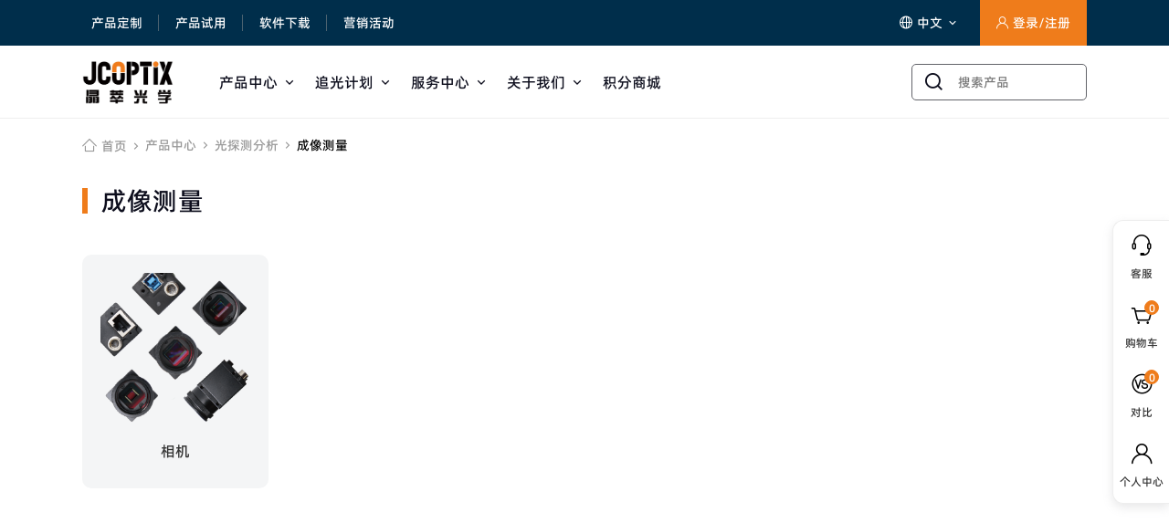

--- FILE ---
content_type: text/html; charset=utf-8
request_url: https://www.jcoptix.com/category/270
body_size: 9273
content:


<!DOCTYPE html>

<html xmlns="http://www.w3.org/1999/xhtml">
<head>
    <title>成像测量-晶萃光学商城</title>
    <meta http-equiv="Content-Type" content="text/html; charset=utf-8" />
    <meta name="viewport" content="width=device-width" />
    <meta name="description" content="光探测分析设备包含成像测量、光场探测仪、偏振测量仪、光谱仪等，可实现光场多参数检测，产品支持场景化定制，欢迎咨询选购。" />
    <meta name="keywords" content="成像测量" />
    <!--lib-->
    <link rel="stylesheet" href="/static/css/remixicon.css?v=20250522" />
    <link rel="stylesheet" href="/static/fonts/iconfont/iconfont.css?v=20250522" />
    <!-- css -->
    <link rel="stylesheet" href="/static/css/app.css?v=202501217" />
    <link rel="stylesheet" href="/static/css/main.css?v=20250522" />
    <link rel="stylesheet" href="/static/css/filter.css?v=20250722" />
    <!-- scripts -->
    <script type="text/javascript" src="/static/js/jquery-3.7.1.min.js?v=20250522"></script>
    <script type="text/javascript" src="/static/js/jquery.lazyload.min.js?v=20250522"></script>
    <script type="text/javascript" src="/static/js/wow.min.js?v=20250522"></script>
    <script type="text/javascript" src="/static/js/layer/layer.js?v=20250522"></script>
    <script type="text/javascript" src="/static/js/jc_down.js?v=20250522"></script>
    <script type="text/javascript" src="/static/js/jc_search.js?v=20250522"></script>
    <script type="text/javascript" src="/static/js/jc_public.js?v=20250522"></script>
    <script type="text/javascript" src="/static/js/fly.js?v=20250522"></script>
    <script type="text/javascript" src="/static/js/numberInput.js?v=20250522"></script>

</head>
<body>

    <!--头部-->
    <header class="header" id="header">
        <!--导航顶部-->
        <div class="header-top" id="header-top">
  <div class="content">
    <div class="grid-x">
      <div class="header-top-info infoul1">
        <ul>
            <li><a href="/customize">产品定制</a></li>
<li><a href="/trial">产品试用</a></li>
<li><a href="/software">软件下载</a></li>
<li><a href="/activity">营销活动</a></li>

        </ul>
      </div>
      <div class="header-top-info infoul2">
        <ul>
          <li class="language-selector">
            <a href="javascript:void(0);" class="language-toggle">
              <i class="jcfont jc-yuyan"></i>中文 <i class="ri-arrow-down-s-line language-downicon"></i>
            </a>
            <!-- 语言选择下拉菜单 -->
            <div class="language-dropdown hidden">
                <div class="language-option" data-lang="zh" data-url="https://www.jcoptix.com/">中文</div>
                <div class="language-option" data-lang="en" data-url="https://en.jcoptix.com/">English</div>
            </div>
          </li>
          <li class="user-selector user">
              <div class="user-toggle">
                <i class="jcfont jc-user2"></i>
                
                 <a href="/login">登录/注册</a> <i></i>
                
              </a>
              <div class="user-dropdown hidden">
                
              </div>
          </li>
        </ul>
        <input type="hidden" id="headtop_clientcode" value="" />
      </div>
    </div>
  </div>
</div>

        <!--导航底部-->
        <div class="header-foot" id="header-foot">
  <div class="content">
    <div class="navbar">
      <div class="logo">
        <a href="/index">
          <img
            class="light-version-logo"
            src="/upload/uploadify/20210905/logo_202109052219343841.jpg"
            alt="晶萃光学商城"
          />
        </a>
      </div>
      <div class="menu">
        <nav class="menu-nav">
          <ul class="nav-info">
            <li class="nav-item nav-item-has-children" id="nav-promenu">
              <a href="/all" class="nav-link-item">
                产品中心
                <i class="ri-arrow-down-s-line"></i>
              </a>
            </li>
            <li class="nav-item nav-item-has-children">
              <a href="/light_forum" class="nav-link-item">
                追光计划
                <i class="ri-arrow-down-s-line"></i>
              </a>
              <ul class="sub-menu" id="submenu-1">
                <li class="sub-menu--item">
                  <a href="/light_forum">
                    <span class="menu-item-text">追光者讲坛</span>
                  </a>
                </li>
                <li class="sub-menu--item">
                  <a href="/light_community">
                    <span class="menu-item-text">追光智汇</span>
                  </a>
                </li>
                <li class="sub-menu--item">
                  <a href="/light_paper">
                    <span class="menu-item-text">论文激励</span>
                  </a>
                </li>
              </ul>
            </li>
            <li class="nav-item nav-item-has-children">
              <a href="/guide" class="nav-link-item">
                服务中心
                <i class="ri-arrow-down-s-line"></i>
              </a>
              <ul class="sub-menu" id="submenu-2">
                <li class="sub-menu--item">
                  <a href="/guide">
                    <span class="menu-item-text">购物指南</span>
                  </a>
                </li>
                <li class="sub-menu--item">
                  <a href="/tech">
                    <span class="menu-item-text">技术支持</span>
                  </a>
                </li>
                <li class="sub-menu--item">
                  <a href="/customize">
                    <span class="menu-item-text">产品定制</span>
                  </a>
                </li>
                <li class="sub-menu--item">
                  <a href="/manual">
                    <span class="menu-item-text">产品手册</span>
                  </a>
                </li>
                <li class="sub-menu--item">
                  <a href="/software">
                    <span class="menu-item-text">软件下载</span>
                  </a>
                </li>
              </ul>
            </li>
            <li class="nav-item nav-item-has-children">
              <a href="/about" class="nav-link-item">
                关于我们
                <i class="ri-arrow-down-s-line"></i>
              </a>
              <ul class="sub-menu" id="submenu-3">
                <li class="sub-menu--item">
                  <a href="/about">
                    <span class="menu-item-text">企业介绍</span>
                  </a>
                </li>
                <li class="sub-menu--item">
                  <a href="/job">
                    <span class="menu-item-text">加入我们</span>
                  </a>
                </li>
                <li class="sub-menu--item">
                  <a href="/news">
                    <span class="menu-item-text">企业动态</span>
                  </a>
                </li>
                <li class="sub-menu--item">
                  <a href="/activity">
                    <span class="menu-item-text">营销活动</span>
                  </a>
                </li>
              </ul>
            </li>
            <li class="nav-item">
              <a href="/integral" class="nav-link-item">积分商城</a>
            </li>
          </ul>
        </nav>
      </div>
      <div class="iconwarp">
        <div class="search-icon">
          <i class="ri-search-line"></i>
          <span>搜索产品</span>
        </div>
        
      </div>
    </div>
  </div>
</div>

    </header>

    <!--搜索区域-->
    <div class="search-icon-section">
  <div class="content">
    <div class="search-icon-box">
      <input type="search" id="sskey" placeholder="输入关键词搜索产品" />
      <a id="header-search"><i class="jcfont jc-close1"></i></a>
      <div class="results">
        <div class="results-content">
          <!--推荐内容和历史-->
          <div id="search-remind">
            <div id="keySearchList" class="search-history">
              <div class="grid-x align-middle">
                <p>搜索记录</p>
                <button type="button" id="clear-history">
                  <i class="jcfont jc-delete1"></i>清除
                </button>
              </div>
              <div class="search-history-content"></div>
            </div>
            <div id="hotSearchList" class="search-history">
              <div class="grid-x align-middle">
                <p>热门搜索</p>
                
              </div>
              <div class="search-history-content">
                
                <a class="his-btn">同轴安装板</a><a class="his-btn">
位移台</a><a class="his-btn">
透镜</a><a class="his-btn">
波片</a><a class="his-btn">
接杆</a><a class="his-btn">
反射镜</a><a class="his-btn">
透镜安装架</a><a class="his-btn">
光学调整架</a><a class="his-btn">
旋转调整架</a>
              </div>
              
            </div>
            <div id="activeSearchList" class="search-history">
              <div class="search-history-content imgwarp"></div>
            </div>
          </div>
          <!--搜索结果-->
          <div id="search-result" class="search-result" style="display: none">
            <div class="grid-x align-middle">
              <p>搜索结果</p>
            </div>
            <div
              id="search-result-list"
              class="search-result-list grid-y"
            ></div>
            <div id="no-result">暂无结果</div>
            <a href="#" id="searchALL"
              >查看全部搜索结果 <i class="ri-arrow-right-up-line"></i
            ></a>
          </div>
        </div>
      </div>
    </div>
  </div>
  <div class="search-icon-close">关闭</div>
</div>
<!--搜索遮罩-->
<div class="search-overlay"></div>


    <!--产品分类区域-->
    <div id="divprolist" class="divprolist">
  <nav id="nav-pro-menu">
    <div class="content">
      <ul class="grid-x">
        <li class="fob-item"><a id="fob-ptype1" href="/category/1?form=top">液晶光子学</a></li><li class="fob-item"><a id="fob-ptype5" href="/category/2?form=top">光学元件</a></li><li class="fob-item"><a id="fob-ptype19" href="/category/4?form=top">光纤</a></li><li class="fob-item"><a id="fob-ptype23" href="/category/5?form=top">光机械件</a></li><li class="fob-item"><a id="fob-ptype104" href="/category/223?form=top">运动控制</a></li><li class="fob-item"><a id="fob-ptype218" href="/category/462?form=top">显微成像</a></li><li class="fob-item"><a id="fob-ptype145" href="/category/278?form=top">光源</a></li><li class="fob-item"><a id="fob-ptype138" href="/category/269?form=top">光探测分析</a></li><li class="fob-item"><a id="fob-ptype16" href="/category/3?form=top">光学平台</a></li><li class="fob-item"><a id="fob-ptype28" href="/category/6?form=top">实验室工具</a></li><li class="fob-item"><a id="fob-ptype113" href="/category/239?form=top">光学系统与软件</a></li><li class="fob-item"><a id="fob-ptype374" href="/category/817?form=top">追光智汇</a></li>
      </ul>
    </div>
  </nav>
  <div class="nav-pro-content">
    <div class="content">
      <div id="ptype1" class="flyout-container"><div class="wrapper"><ul class="category-cell grid-y"><li class="category-group"><a href="/category/7?form=top"><h5 class="heavy">液晶聚合物光学元件</h5></a><ul class="links grid-y"><li><a href="/category/32?form=top" class="">聚合物真零级波片</a></li><li><a href="/category/33?form=top" class="">涡旋波片及其阵列</a></li><li><a href="/category/797?form=top" class="">偏振光栅</a></li></ul></li><li class="category-group"><a href="/category/266?form=top"><h5 class="heavy">主动液晶器件</h5></a><ul class="links grid-y"><li><a href="/category/267?form=top" class="">液晶空盒</a></li><li><a href="/category/650?form=top" class="">可调液晶相位延迟器</a></li><li><a href="/category/707?form=top" class="">液晶光开关</a></li><li><a href="/category/789?form=top" class="">液晶控制器</a></li><li><a href="/product/602?form=top" class="">主动液晶器件光电测试系统</a></li></ul></li></ul><ul class="category-cell grid-y"><li class="category-group"><a href="/category/1901?form=top"><h5 class="heavy">液晶光波导镜片</h5></a><ul class="links grid-y"><li><a href="/product/1902?form=top" class="">PVG全息衍射光波导镜片</a></li></ul></li><li class="category-group"><a href="/category/329?form=top"><h5 class="heavy">研发耗材</h5></a><ul class="links grid-y"><li><a href="/category/330?form=top" class="">免洗玻璃基片</a></li><li><a href="/category/334?form=top" class="">导电工具</a></li><li><a href="/category/337?form=top" class="">样品存储</a></li><li><a href="/product/328?form=top" class="">封装材料</a></li></ul></li></ul><ul class="category-cell grid-y"><li class="category-group"><h5 class="heavy">精选推荐</h5><ul class="links grid-y"><li><a href="/product/384?form=top" class="">矩形元件滑动安装架</a></li><li><a href="/product/397?form=top" class="">四轴旋转调整架</a></li><li><a href="/product/428?form=top" class="">旋转安装座</a></li><li><a href="/product/188?form=top" class="">自由空间旋转调整架</a></li><li><a href="/product/282?form=top" class="">30 mm同轴旋转调整架</a></li></ul></li></ul><ul class="category-cell grid-y"><li class="category-group"><h5 class="heavy">最新发布</h5><ul class="links grid-y"><li><a href="/product/35?form=top" class="">聚合物真零级四分之一波片</a></li><li><a href="/product/34?form=top" class="">聚合物真零级二分之一波片</a></li><li><a href="/category/33?form=top" class="">涡旋波片</a></li></ul></li></ul><ul class="category-cell grid-y"><li class="category-group"><div class="imgcontain"><a href="/customize"><img alt="液晶光子学系统解决方案" class="lazy" style="width: 100%;" src="/upload/uploadify/20250511/液晶_202505112038021358.png" /><p>液晶光子学系统解决方案</p></a></div></li></ul></div></div><div id="ptype5" class="flyout-container"><div class="wrapper"><ul class="category-cell grid-y"><li class="category-group"><a href="/category/14?form=top"><h5 class="heavy">偏振光学元件</h5></a><ul class="links grid-y"><li><a href="/category/307?form=top" class="">薄膜偏振片</a></li><li><a href="/category/305?form=top" class="">线栅偏振片</a></li><li><a href="/category/64?form=top" class="">晶体偏振棱镜</a></li><li><a href="/category/65?form=top" class="">石英空气隙零级波片</a></li><li><a href="/category/66?form=top" class="">石英真零级波片</a></li><li><a href="/category/67?form=top" class="">石英多级波片</a></li><li><a href="/category/68?form=top" class="">石英消色差波片</a></li><li><a href="/category/761?form=top" class="">超消色差波片</a></li></ul></li><li class="category-group"><a href="/category/11?form=top"><h5 class="heavy">棱镜</h5></a><ul class="links grid-y"><li><a href="/product/129?form=top" class="">直角棱镜，材料：N-BK7</a></li><li><a href="/product/130?form=top" class="">直角棱镜，材料：UVFS</a></li><li><a href="/product/128?form=top" class="">楔形棱镜，材料：N-BK7</a></li><li><a href="/product/126?form=top" class="">道威棱镜，材料：N-BK7</a></li><li><a href="/product/127?form=top" class="">五角棱镜，材料：N-BK7</a></li></ul></li></ul><ul class="category-cell grid-y"><li class="category-group"><a href="/category/9?form=top"><h5 class="heavy">反射镜</h5></a><ul class="links grid-y"><li><a href="/category/43?form=top" class="">介质膜平面反射镜</a></li><li><a href="/category/44?form=top" class="">金属膜反射镜</a></li><li><a href="/category/42?form=top" class="">激光线反射镜</a></li><li><a href="/category/41?form=top" class="">超快反射镜</a></li><li><a href="/category/47?form=top" class="">棱镜反射镜</a></li><li><a href="/category/579?form=top" class="">离轴抛物面反射镜</a></li></ul></li><li class="category-group"><a href="/category/8?form=top"><h5 class="heavy">窗口片</h5></a><ul class="links grid-y"><li><a href="/product/109?form=top" class="">N-BK7窗口片</a></li><li><a href="/product/208?form=top" class="">紫外熔融石英（UVFS）窗口片</a></li><li><a href="/product/110?form=top" class="">蓝宝石 (Sapphire)窗口片</a></li><li><a href="/product/207?form=top" class="">氟化钙（CaF<sub>2</sub>）窗口片</a></li><li><a href="/product/1919?form=top" class="">表面增强拉曼光谱（SERS）基底</a></li></ul></li><li class="category-group"><a href="/category/1845?form=top"><h5 class="heavy">测试靶</h5></a><ul class="links grid-y"><li><a href="/category/1846?form=top" class="">分辨率测试靶</a></li></ul></li></ul><ul class="category-cell grid-y"><li class="category-group"><a href="/category/13?form=top"><h5 class="heavy">偏振分束器</h5></a><ul class="links grid-y"><li><a href="/category/60?form=top" class="">偏振分束立方体</a></li><li><a href="/category/61?form=top" class="">偏振平板分束镜</a></li><li><a href="/category/754?form=top" class="">可变偏振分束器</a></li><li><a href="/category/781?form=top" class="">可变圆偏振分束器</a></li></ul></li><li class="category-group"><a href="/category/10?form=top"><h5 class="heavy">非偏振分束器</h5></a><ul class="links grid-y"><li><a href="/category/50?form=top" class="">非偏振分束立方体</a></li><li><a href="/category/51?form=top" class="">非偏振平板分束镜</a></li></ul></li><li class="category-group"><a href="/category/15?form=top"><h5 class="heavy">散射片</h5></a><ul class="links grid-y"><li><a href="/product/70?form=top" class="">磨砂玻璃散射片</a></li><li><a href="/product/69?form=top" class="">磨砂玻璃对准片</a></li><li><a href="/product/1934?form=top" class="">工程漫射体</a></li></ul></li><li class="category-group"><a href="/category/1851?form=top"><h5 class="heavy">子系统</h5></a><ul class="links grid-y"><li><a href="/category/1852?form=top" class="">声光调制器</a></li></ul></li></ul><ul class="category-cell grid-y"><li class="category-group"><a href="/category/12?form=top"><h5 class="heavy">滤光片</h5></a><ul class="links grid-y"><li><a href="/category/554?form=top" class="">边通滤光片</a></li><li><a href="/category/555?form=top" class="">带通滤光片</a></li><li><a href="/category/759?form=top" class="">陷波滤光片</a></li><li><a href="/category/58?form=top" class="">二向色镜/分束镜</a></li><li><a href="/category/57?form=top" class="">有色滤光片</a></li><li><a href="/category/1903?form=top" class="">荧光滤光片</a></li><li><a href="/category/59?form=top" class="">中性密度滤光片</a></li></ul></li><li class="category-group"><a href="/category/632?form=top"><h5 class="heavy">光栅</h5></a><ul class="links grid-y"><li><a href="/product/633?form=top" class="">反射式闪耀光栅</a></li><li><a href="/category/797?form=top" class="">偏振光栅</a></li></ul></li><li class="category-group"><a href="/category/17?form=top"><h5 class="heavy">镜头及组件</h5></a><ul class="links grid-y"><li><a href="/category/552?form=top" class="">扩束镜</a></li><li><a href="/category/79?form=top" class="">隔离器</a></li><li><a href="/category/1931?form=top" class="">复眼匀光镜头</a></li></ul></li></ul><ul class="category-cell grid-y"><li class="category-group"><a href="/category/16?form=top"><h5 class="heavy">透镜</h5></a><ul class="links grid-y"><li><a href="/category/74?form=top" class="">平凸透镜</a></li><li><a href="/category/73?form=top" class="">平凹透镜</a></li><li><a href="/category/76?form=top" class="">双凸透镜</a></li><li><a href="/category/71?form=top" class="">非球面透镜</a></li><li><a href="/category/77?form=top" class="">消色差胶合透镜</a></li><li><a href="/category/78?form=top" class="">最佳外形透镜</a></li><li><a href="/category/605?form=top" class="">平凸柱面透镜</a></li><li><a href="/category/606?form=top" class="">平凹柱面透镜</a></li><li><a href="/category/1861?form=top" class="">平凸柱面透镜，圆形</a></li><li><a href="/category/1862?form=top" class="">平凹柱面透镜，圆形</a></li></ul></li><li class="category-group"><a href="/category/401?form=top"><h5 class="heavy">光学元件组合套装</h5></a><ul class="links grid-y"><li><a href="/category/405?form=top" class="">反射镜套装</a></li><li><a href="/category/404?form=top" class="">偏振光学元件套装</a></li><li><a href="/category/403?form=top" class="">滤光片套装</a></li><li><a href="/category/751?form=top" class="">透镜套装</a></li></ul></li></ul></div></div><div id="ptype19" class="flyout-container"><div class="wrapper"><ul class="category-cell grid-y"><li class="category-group"><a href="/category/641?form=top"><h5 class="heavy">光纤和跳线</h5></a><ul class="links grid-y"><li><a href="/category/23?form=top" class="">跳线</a></li><li><a href="/category/642?form=top" class="">多模光纤束</a></li></ul></li><li class="category-group"><a href="/category/1927?form=top"><h5 class="heavy">光纤处理设备</h5></a><ul class="links grid-y"><li><a href="/category/1928?form=top" class="">光纤熔接机</a></li></ul></li><li class="category-group"><a href="/category/217?form=top"><h5 class="heavy">光纤实验用品</h5></a><ul class="links grid-y"><li><a href="/product/221?form=top" class="">线缆管理工具</a></li><li><a href="/product/222?form=top" class="">光纤器件清洁用品</a></li><li><a href="/product/220?form=top" class="">检查工具</a></li></ul></li></ul><ul class="category-cell grid-y"><li class="category-group"><a href="/category/25?form=top"><h5 class="heavy">光纤组件</h5></a><ul class="links grid-y"><li><a href="/product/568?form=top" class="">全光纤偏振器</a></li><li><a href="/product/562?form=top" class="">光纤环行器</a></li><li><a href="/category/569?form=top" class="">光纤衰减器</a></li><li><a href="/product/561?form=top" class="">光纤隔离器</a></li><li><a href="/category/563?form=top" class="">光纤耦合器</a></li><li><a href="/category/546?form=top" class="">光纤准直器</a></li><li><a href="/product/295?form=top" class="">光纤法兰/光纤转接件</a></li><li><a href="/product/522?form=top" class="">光纤连接器</a></li><li><a href="/category/1857?form=top" class="">光纤偏振控制器</a></li></ul></li></ul><ul class="category-cell grid-y"><li class="category-group"><a href="/category/294?form=top"><h5 class="heavy">光纤机械件</h5></a><ul class="links grid-y"><li><a href="/product/295?form=top" class="">光纤法兰/光纤转接件</a></li><li><a href="/product/522?form=top" class="">光纤连接器</a></li><li><a href="/product/1905?form=top" class="">光纤耦合安装平台及配件</a></li><li><a href="/product/1906?form=top" class="">光纤耦合光学元件安装座</a></li><li><a href="/product/1907?form=top" class="">光纤耦合对准工具</a></li><li><a href="/category/419?form=top" class="">光纤耦合位移台</a></li></ul></li><li class="category-group"><a href="/category/538?form=top"><h5 class="heavy">光纤微系统</h5></a><ul class="links grid-y"><li><a href="/product/480?form=top" class="">光纤耦合模块</a></li><li><a href="/product/539?form=top" class="">光谱仪光纤耦合模块</a></li></ul></li></ul><ul class="category-cell grid-y"><li class="category-group"><h5 class="heavy">精选推荐</h5><ul class="links grid-y"><li><a href="/category/660?form=top" class="">光谱分析系统</a></li><li><a href="/product/250?form=top" class="">固定式准直器转接件</a></li><li><a href="/product/753?form=top" class="">紧凑型三轴位移台</a></li><li><a href="/category/659?form=top" class="">紧凑型光纤光谱仪</a></li></ul></li></ul><ul class="category-cell grid-y"><li class="category-group"><div class="imgcontain"><a href="/customize"><img alt="光纤组件定制" class="lazy" style="width: 100%;" src="/upload/uploadify/20250511/光纤_202505112107474594.png" /><p>光纤组件定制</p></a></div></li></ul></div></div><div id="ptype23" class="flyout-container"><div class="wrapper"><ul class="category-cell grid-y"><li class="category-group"><a href="/category/26?form=top"><h5 class="heavy">基础安装件</h5></a><ul class="links grid-y"><li><a href="/product/475?form=top" class="">12 mm接杆</a></li><li><a href="/category/89?form=top" class="">12.7 mm接杆及配件</a></li><li><a href="/category/92?form=top" class="">25 mm接杆及配件</a></li><li><a href="/category/471?form=top" class="">38 mm接杆及配件</a></li><li><a href="/category/435?form=top" class="">直角安装板和角度支架</a></li><li><a href="/category/97?form=top" class="">底座和压块</a></li><li><a href="/category/1913?form=top" class="">关节式平台</a></li><li><a href="/product/288?form=top" class="">接杆支架套装</a></li></ul></li><li class="category-group"><a href="/category/354?form=top"><h5 class="heavy">不锈钢系列产品</h5></a><ul class="links grid-y"><li><a href="/category/729?form=top" class="">不锈钢光学安装座</a></li><li><a href="/category/348?form=top" class="">不锈钢光学调整架</a></li><li><a href="/category/378?form=top" class="">不锈钢位移台</a></li></ul></li></ul><ul class="category-cell grid-y"><li class="category-group"><a href="/category/27?form=top"><h5 class="heavy">光学元件安装架</h5></a><ul class="links grid-y"><li><a href="/category/98?form=top" class="">透镜安装架</a></li><li><a href="/category/228?form=top" class="">反射镜架</a></li><li><a href="/category/233?form=top" class="">45°光学元件安装架</a></li><li><a href="/category/246?form=top" class="">分束立方及棱镜安装架</a></li><li><a href="/category/99?form=top" class="">旋转调整架</a></li><li><a href="/category/396?form=top" class="">四、五、六轴光学调整架</a></li><li><a href="/category/230?form=top" class="">滤光片安装架</a></li><li><a href="/category/712?form=top" class="">带底座光学元件安装架</a></li><li><a href="/category/243?form=top" class="">矩形光学元件安装架</a></li><li><a href="/category/300?form=top" class="">平移调整架</a></li><li><a href="/category/182?form=top" class="">翻转安装座和翻转平台</a></li><li><a href="/category/1881?form=top" class="">组件安装</a></li></ul></li></ul><ul class="category-cell grid-y"><li class="category-group"><a href="/category/235?form=top"><h5 class="heavy">同轴系统</h5></a><ul class="links grid-y"><li><a href="/category/770?form=top" class="">16 mm同轴系统</a></li><li><a href="/category/236?form=top" class="">30 mm同轴系统</a></li><li><a href="/category/425?form=top" class="">60 mm同轴系统</a></li><li><a href="/category/252?form=top" class="">同轴系统安装件</a></li></ul></li><li class="category-group"><a href="/category/422?form=top"><h5 class="heavy">光机微系统</h5></a><ul class="links grid-y"><li><a href="/product/424?form=top" class="">光学爬高模块</a></li><li><a href="/product/478?form=top" class="">空间滤光模块</a></li><li><a href="/product/505?form=top" class="">激光分束-合束模块</a></li></ul></li><li class="category-group"><a href="/category/275?form=top"><h5 class="heavy">光阑、针孔及狭缝</h5></a><ul class="links grid-y"><li><a href="/category/276?form=top" class="">精密针孔</a></li><li><a href="/category/356?form=top" class="">可变光阑</a></li><li><a href="/category/417?form=top" class="">光学狭缝</a></li></ul></li></ul><ul class="category-cell grid-y"><li class="category-group"><a href="/category/261?form=top"><h5 class="heavy">光学导轨</h5></a><ul class="links grid-y"><li><a href="/category/262?form=top" class="">19 mm光学导轨</a></li><li><a href="/category/583?form=top" class="">40 mm光学导轨</a></li><li><a href="/category/261?form=top" class="">66 mm光学导轨</a></li><li><a href="/category/1855?form=top" class="">95 mm光学导轨</a></li></ul></li><li class="category-group"><a href="/category/248?form=top"><h5 class="heavy">转接件</h5></a><ul class="links grid-y"><li><a href="/product/631?form=top" class="">光学元件转接件</a></li><li><a href="/product/597?form=top" class="">可调角度转接件</a></li><li><a href="/product/575?form=top" class="">离轴抛物面反射镜转接件</a></li><li><a href="/product/250?form=top" class="">固定式准直器转接件</a></li><li><a href="/product/284?form=top" class="">螺纹转接件</a></li><li><a href="/product/303?form=top" class="">螺纹转接螺钉</a></li><li><a href="/product/410?form=top" class="">同轴接杆转接头</a></li><li><a href="/product/295?form=top" class="">光纤法兰/光纤转接件</a></li><li><a href="/product/522?form=top" class="">光纤连接器</a></li></ul></li></ul><ul class="category-cell grid-y"><li class="category-group"><a href="/category/28?form=top"><h5 class="heavy">透镜套筒及配件</h5></a><ul class="links grid-y"><li><a href="/category/100?form=top" class="">透镜套筒</a></li><li><a href="/category/101?form=top" class="">套筒保护盖</a></li><li><a href="/category/102?form=top" class="">透镜套筒安装架</a></li><li><a href="/category/442?form=top" class="">光学隔圈</a></li><li><a href="/category/486?form=top" class="">卡环及锁环</a></li><li><a href="/category/515?form=top" class="">光路遮光元件</a></li><li><a href="/category/520?form=top" class="">楔形棱镜安装垫圈</a></li></ul></li><li class="category-group"><a href="/category/750?form=top"><h5 class="heavy">常用工具及配件</h5></a><ul class="links grid-y"><li><a href="/product/768?form=top" class="">桌面整理架</a></li><li><a href="/category/29?form=top" class="">安装工具</a></li><li><a href="/product/695?form=top" class="">元件收纳盒</a></li></ul></li><li class="category-group"><a href="/category/402?form=top"><h5 class="heavy">光机械件组合套装</h5></a><ul class="links grid-y"><li><a href="/product/288?form=top" class="">接杆支架套装</a></li></ul></li></ul></div></div><div id="ptype104" class="flyout-container"><div class="wrapper"><ul class="category-cell grid-y"><li class="category-group"><a href="/category/365?form=top"><h5 class="heavy">手动位移台</h5></a><ul class="links grid-y"><li><a href="/category/380?form=top" class="">线性位移台</a></li><li><a href="/category/377?form=top" class="">旋转位移台</a></li><li><a href="/category/366?form=top" class="">升降台</a></li><li><a href="/category/599?form=top" class="">角度位移台</a></li><li><a href="/category/481?form=top" class="">俯仰偏转位移台</a></li><li><a href="/category/419?form=top" class="">光纤耦合位移台</a></li></ul></li></ul><ul class="category-cell grid-y"><li class="category-group"><a href="/category/314?form=top"><h5 class="heavy">电动位移台</h5></a><ul class="links grid-y"><li><a href="/category/315?form=top" class="">线性位移台</a></li><li><a href="/category/318?form=top" class="">旋转台</a></li><li><a href="/category/507?form=top" class="">电动位移台控制器</a></li><li><a href="/category/647?form=top" class="">光学延迟线套件</a></li><li><a href="/category/794?form=top" class="">电动滤光片转轮</a></li></ul></li></ul><ul class="category-cell grid-y"><li class="category-group"><a href="/category/679?form=top"><h5 class="heavy">调节器及驱动器</h5></a><ul class="links grid-y"><li><a href="/product/226?form=top" class="">方形压电陶瓷芯片</a></li><li><a href="/product/227?form=top" class="">方形压电陶瓷堆栈</a></li><li><a href="/product/681?form=top" class="">差分螺纹副</a></li><li><a href="/product/689?form=top" class="">测微头驱动器</a></li></ul></li></ul><ul class="category-cell grid-y"><li class="category-group"><h5 class="heavy">精选推荐</h5><ul class="links grid-y"><li><a href="/product/408?form=top" class="">光学延迟线反射镜架</a></li><li><a href="/product/497?form=top" class="">干涉实验系统</a></li><li><a href="/category/739?form=top" class="">显微光谱系统</a></li><li><a href="/product/177?form=top" class="">12.7 mm接杆</a></li></ul></li></ul><ul class="category-cell grid-y"><li class="category-group"><div class="imgcontain"><a href="/customize"><img alt="运动控制系统解决方案" class="lazy" style="width: 100%;" src="/upload/uploadify/20250511/位移台_202505112136538755.png" /><p>运动控制系统解决方案</p></a></div></li></ul></div></div><div id="ptype218" class="flyout-container"><div class="wrapper"><ul class="category-cell grid-y"><li class="category-group"><a href="/category/463?form=top"><h5 class="heavy">物镜</h5></a><ul class="links grid-y"><li><a href="/product/528?form=top" class="">国产平场消色差物镜</a></li><li><a href="/product/529?form=top" class="">国产平场半复消色差物镜</a></li><li><a href="/product/530?form=top" class="">国产平场复消色差物镜</a></li><li><a href="/product/531?form=top" class="">国产金相物镜</a></li><li><a href="/product/532?form=top" class="">国产偏光物镜</a></li><li><a href="/product/468?form=top" class="">奥林巴斯超长工作距离消色差物镜</a></li><li><a href="/product/464?form=top" class="">奥林巴斯复消色差物镜</a></li><li><a href="/product/467?form=top" class="">奥林巴斯平场消色差物镜</a></li><li><a href="/product/465?form=top" class="">奥林巴斯平场半复消色差物镜</a></li><li><a href="/product/466?form=top" class="">三丰平场复消色差物镜</a></li><li><a href="/product/470?form=top" class="">奥林巴斯长工作距离物镜</a></li></ul></li></ul><ul class="category-cell grid-y"><li class="category-group"><a href="/category/506?form=top"><h5 class="heavy">显微成像组件</h5></a><ul class="links grid-y"><li><a href="/product/505?form=top" class="">激光分束-合束模块</a></li><li><a href="/product/578?form=top" class="">信号分光探测模块</a></li><li><a href="/product/670?form=top" class="">管镜</a></li><li><a href="/product/718?form=top" class="">显微视频模块</a></li><li><a href="/product/805?form=top" class="">透射式科勒照明模块</a></li><li><a href="/product/807?form=top" class="">反射式科勒照明模块</a></li><li><a href="/product/812?form=top" class="">显微斜射模块</a></li><li><a href="/product/539?form=top" class="">光谱仪光纤耦合模块</a></li></ul></li></ul><ul class="category-cell grid-y"><li class="category-group"><a href="/category/739?form=top"><h5 class="heavy">显微光谱系统</h5></a><ul class="links grid-y"><li><a href="/product/741?form=top" class="">反射式微区光谱探测系统</a></li><li><a href="/product/1917?form=top" class="">紧凑型显微光谱系统</a></li><li><a href="/product/800?form=top" class="">立式透射显微光谱系统</a></li><li><a href="/product/802?form=top" class="">立式反射显微光谱系统</a></li><li><a href="/product/793?form=top" class="">水平式透反射显微共焦光谱系统</a></li><li><a href="/product/792?form=top" class="">立式透反射显微共焦光谱系统</a></li></ul></li><li class="category-group"><a href="/category/813?form=top"><h5 class="heavy">显微系统光机</h5></a><ul class="links grid-y"><li><a href="/product/814?form=top" class="">物镜座转接件</a></li><li><a href="/product/816?form=top" class="">物镜转盘</a></li><li><a href="/product/1824?form=top" class="">显微成像调节机构及其组件</a></li><li><a href="/product/1825?form=top" class="">两档抽拉光路切换器及其组件</a></li><li><a href="/product/811?form=top" class="">光路遮光元件</a></li></ul></li></ul><ul class="category-cell grid-y"><li class="category-group"><h5 class="heavy">技术支持</h5><ul class="links grid-y"><li><a href="/tech_view/103?form=top" class="">显微成像系统几种照明方式介绍</a></li><li><a href="/tech_view/102?form=top" class="">激光分束合束基础介绍</a></li><li><a href="/tech_view/1102?form=top" class="">物镜规格参数简介</a></li></ul></li></ul><ul class="category-cell grid-y"><li class="category-group"><div class="imgcontain"><a href="/customize"><img alt="显微光谱探测系统解决方案" class="lazy" style="width: 100%;" src="/upload/uploadify/20250511/显微系统_202505112140397671.png" /><p>显微光谱探测系统解决方案</p></a></div></li></ul></div></div><div id="ptype145" class="flyout-container"><div class="wrapper"><ul class="category-cell grid-y"><li class="category-group"><a href="/category/279?form=top"><h5 class="heavy">相干光源</h5></a><ul class="links grid-y"><li><a href="/product/281?form=top" class="">小型激光器模组</a></li><li><a href="/category/700?form=top" class="">半导体激光器</a></li><li><a href="/product/1830?form=top" class="">氦氖激光器</a></li></ul></li></ul><ul class="category-cell grid-y"><li class="category-group"><a href="/category/385?form=top"><h5 class="heavy">非相干光源</h5></a><ul class="links grid-y"><li><a href="/category/386?form=top" class="">发光二极管（LED）</a></li><li><a href="/product/526?form=top" class="">宽谱光源</a></li><li><a href="/product/1838?form=top" class="">光纤ASE宽带光源</a></li></ul></li></ul><ul class="category-cell grid-y"><li class="category-group"><h5 class="heavy">精选推荐</h5><ul class="links grid-y"><li><a href="/product/285?form=top" class="">30 mm同轴直角光学调整架</a></li><li><a href="/product/212?form=top" class="">多模光纤跳线</a></li><li><a href="/category/249?form=top" class="">准直器转接件</a></li></ul></li></ul><ul class="category-cell grid-y"><li class="category-group"><h5 class="heavy">技术支持</h5><ul class="links grid-y"><li><a href="/tech_view/106?form=top" class="">宽谱光源基础介绍</a></li><li><a href="/tech_view/1106?form=top" class="">LED光源基础介绍</a></li></ul></li></ul><ul class="category-cell grid-y"><li class="category-group"><div class="imgcontain"><a href="/customize"><img alt="光源系统解决方案" class="lazy" style="width: 100%;" src="/upload/uploadify/20250511/LED_202505112142302266.png" /><p>光源系统解决方案</p></a></div></li></ul></div></div><div id="ptype138" class="flyout-container"><div class="wrapper"><ul class="category-cell grid-y"><li class="category-group"><a href="/category/270?form=top"><h5 class="heavy">成像测量</h5></a><ul class="links grid-y"><li><a href="/product/273?form=top" class="">GigE相机</a></li><li><a href="/product/272?form=top" class="">万兆网相机</a></li><li><a href="/product/274?form=top" class="">USB3.0 相机</a></li><li><a href="/product/697?form=top" class="">USB3.0 直角相机</a></li><li><a href="/product/674?form=top" class="">近红外相机</a></li><li><a href="/product/788?form=top" class="">紫外相机</a></li></ul></li></ul><ul class="category-cell grid-y"><li class="category-group"><a href="/category/540?form=top"><h5 class="heavy">光谱分析</h5></a><ul class="links grid-y"><li><a href="/product/541?form=top" class="">紧凑型光纤光谱仪</a></li><li><a href="/product/661?form=top" class="">光谱分析系统</a></li><li><a href="/category/656?form=top" class="">样品支架</a></li></ul></li><li class="category-group"><a href="/category/824?form=top"><h5 class="heavy">自适应光学</h5></a><ul class="links grid-y"><li><a href="/product/537?form=top" class="">空间光调制器</a></li><li><a href="/product/1834?form=top" class="">超高速数字微镜空间光调制器</a></li></ul></li></ul><ul class="category-cell grid-y"><li class="category-group"><a href="/category/592?form=top"><h5 class="heavy">偏振测量</h5></a><ul class="links grid-y"><li><a href="/product/593?form=top" class="">偏振测量仪</a></li></ul></li><li class="category-group"><a href="/category/511?form=top"><h5 class="heavy">光束质量分析</h5></a><ul class="links grid-y"><li><a href="/product/585?form=top" class="">进口光束分析仪</a></li></ul></li><li class="category-group"><a href="/category/1925?form=top"><h5 class="heavy">光电自准直仪</h5></a><ul class="links grid-y"><li><a href="/product/1926?form=top" class="">光电自准直仪</a></li></ul></li></ul><ul class="category-cell grid-y"><li class="category-group"><h5 class="heavy">技术支持</h5><ul class="links grid-y"><li><a href="/tech_view/101?form=top" class="">光谱基础介绍</a></li><li><a href="/tech_view/1103?form=top" class="">相机规格参数简介</a></li><li><a href="/tech_view/100?form=top" class="">偏振基础概念介绍</a></li></ul></li></ul><ul class="category-cell grid-y"><li class="category-group"><div class="imgcontain"><a href="/customize"><img alt="光谱分析系统解决方案" class="lazy" style="width: 100%;" src="/upload/uploadify/20250511/光谱分析系统_202505112155476345.png" /><p>光谱分析系统解决方案</p></a></div></li></ul></div></div><div id="ptype16" class="flyout-container"><div class="wrapper"><ul class="category-cell grid-y"><li class="category-group"><a href="/category/21?form=top"><h5 class="heavy">光学平台</h5></a><ul class="links grid-y"><li><a href="/product/80?form=top" class="">气浮隔振光学平台</a></li><li><a href="https://www.jcoptix.com/product/672?form=top" class="">高性能气浮隔振平台</a></li><li><a href="/product/81?form=top" class="">阻尼隔振光学平台</a></li><li><a href="https://www.jcoptix.com/product/375?form=top" class="">铝型材仪器架</a></li><li><a href="https://www.jcoptix.com/product/374?form=top" class="">焊接仪器架</a></li><li><a href="https://www.jcoptix.com/product/373?form=top" class="">仪器架遮光帘</a></li><li><a href="/product/625?form=top" class="">科学工作站</a></li><li><a href="/product/743?form=top" class="">面包板工作台</a></li></ul></li></ul><ul class="category-cell grid-y"><li class="category-group"><a href="/category/22?form=top"><h5 class="heavy">面包板</h5></a><ul class="links grid-y"><li><a href="/product/82?form=top" class="">标准光学面包板</a></li><li><a href="/product/83?form=top" class="">标准蜂窝光学面包板</a></li><li><a href="/product/711?form=top" class="">未氧化的标准光学面包板</a></li><li><a href="/product/84?form=top" class="">光学面包板配件</a></li></ul></li></ul><ul class="category-cell grid-y"><li class="category-group"><a href="/category/549?form=top"><h5 class="heavy">光学罩壳</h5></a><ul class="links grid-y"><li><a href="/product/652?form=top" class="">25 mm型材导轨及配件</a></li><li><a href="/product/543?form=top" class="">30 mm型材光学罩壳</a></li><li><a href="/product/596?form=top" class="">20 mm型材光学罩壳</a></li><li><a href="/product/673?form=top" class="">25 mm型材光学罩壳</a></li></ul></li></ul><ul class="category-cell grid-y"><li class="category-group"><h5 class="heavy">技术支持</h5><ul class="links grid-y"><li><a href="/tech_view/20?form=top" class="">光学平台选型指南</a></li></ul></li><li class="category-group"><h5 class="heavy">精选推荐</h5><ul class="links grid-y"><li><a href="/category/693?form=top" class="">收纳工具</a></li></ul></li></ul><ul class="category-cell grid-y"><li class="category-group"><div class="imgcontain"><a href="/customize"><img alt="精密光学平台定制" class="lazy" style="width: 100%;" src="/upload/uploadify/20250511/光学平台_202505112201361338.png" /><p>精密光学平台定制</p></a></div></li></ul></div></div><div id="ptype28" class="flyout-container"><div class="wrapper"><ul class="category-cell grid-y"><li class="category-group"><a href="/category/30?form=top"><h5 class="heavy">光学实验用品</h5></a><ul class="links grid-y"><li><a href="/category/320?form=top" class="">存储用品</a></li><li><a href="/category/321?form=top" class="">清洁用品</a></li><li><a href="/category/325?form=top" class="">夹取工具</a></li></ul></li><li class="category-group"><a href="/category/341?form=top"><h5 class="heavy">电子实验用品</h5></a><ul class="links grid-y"><li><a href="/product/343?form=top" class="">导电胶带</a></li><li><a href="/product/809?form=top" class="">防静电手腕带</a></li><li><a href="/product/699?form=top" class="">台式电子设备外壳</a></li></ul></li><li class="category-group"><a href="/category/495?form=top"><h5 class="heavy">测量工具</h5></a><ul class="links grid-y"><li><a href="/product/496?form=top" class="">精密测量工具</a></li></ul></li></ul><ul class="category-cell grid-y"><li class="category-group"><a href="/category/217?form=top"><h5 class="heavy">光纤实验用品</h5></a><ul class="links grid-y"><li><a href="/product/222?form=top" class="">光纤器件清洁用品</a></li><li><a href="/product/221?form=top" class="">线缆管理工具</a></li><li><a href="/product/220?form=top" class="">检查工具</a></li></ul></li><li class="category-group"><a href="/category/29?form=top"><h5 class="heavy">安装工具</h5></a><ul class="links grid-y"><li><a href="/product/103?form=top" class="">卡环/工具扳手</a></li><li><a href="/product/219?form=top" class="">起子/内六角扳手</a></li><li><a href="/product/104?form=top" class="">螺丝</a></li><li><a href="/product/303?form=top" class="">螺纹转接螺钉</a></li><li><a href="/product/728?form=top" class="">光学调整配件及工具</a></li></ul></li></ul><ul class="category-cell grid-y"><li class="category-group"><a href="/category/1921?form=top"><h5 class="heavy">温度控制</h5></a><ul class="links grid-y"><li><a href="/product/1922?form=top" class="">温度控制器</a></li></ul></li><li class="category-group"><a href="/category/216?form=top"><h5 class="heavy">超净间用品</h5></a><ul class="links grid-y"><li><a href="/product/218?form=top" class="">超净间鞋服</a></li><li><a href="/product/215?form=top" class="">超净间耗材</a></li></ul></li><li class="category-group"><a href="/category/693?form=top"><h5 class="heavy">收纳工具</h5></a><ul class="links grid-y"><li><a href="/product/695?form=top" class="">元件收纳盒</a></li><li><a href="/product/105?form=top" class="">光学元件存储盒</a></li><li><a href="/product/327?form=top" class="">免洗试剂瓶</a></li><li><a href="/product/338?form=top" class="">样品收纳盒</a></li></ul></li></ul><ul class="category-cell grid-y"><li class="category-group"><a href="/category/143?form=top"><h5 class="heavy">激光配件</h5></a><ul class="links grid-y"><li><a href="/product/351?form=top" class="">激光对准工具</a></li><li><a href="/product/1909?form=top" class="">激光显色卡</a></li><li><a href="/product/433?form=top" class="">磁性光束高度尺</a></li><li><a href="/product/518?form=top" class="">白色观察屏</a></li><li><a href="/product/108?form=top" class="">平面防护挡板</a></li><li><a href="/product/251?form=top" class="">防护挡板接合板</a></li><li><a href="/product/394?form=top" class="">激光收集筒</a></li><li><a href="/category/493?form=top" class="">激光防护眼镜</a></li><li><a href="/product/705?form=top" class="">光挡</a></li></ul></li></ul><ul class="category-cell grid-y"><li class="category-group"><h5 class="heavy">最新发布</h5><ul class="links grid-y"><li><a href="/product/695?form=top" class="">元件收纳盒</a></li><li><a href="/product/809?form=top" class="">防静电手腕</a></li></ul></li></ul></div></div><div id="ptype113" class="flyout-container"><div class="wrapper"><ul class="category-cell grid-y"><li class="category-group"><a href="/category/258?form=top"><h5 class="heavy">光学系统</h5></a><ul class="links grid-y"><li><a href="/product/399?form=top" class="">光镊系统</a></li><li><a href="/product/1911?form=top" class="">近红外全息光镊系统</a></li><li><a href="/product/497?form=top" class="">干涉实验系统</a></li><li><a href="/product/259?form=top" class="">偏振光学与3D演示系统</a></li><li><a href="/product/260?form=top" class="">光谱仪演示系统</a></li><li><a href="/product/602?form=top" class="">主动液晶器件光电测试系统</a></li><li><a href="/product/741?form=top" class="">反射式微区光谱探测系统</a></li></ul></li></ul><ul class="category-cell grid-y"><li class="category-group"><a href="/category/241?form=top"><h5 class="heavy">软件</h5></a><ul class="links grid-y"><li><a href="/product/242?form=top" class="">CAXCAD <sup>®</sup>光学设计软件</a></li></ul></li></ul><ul class="category-cell grid-y"><li class="category-group"><h5 class="heavy">精选推荐</h5><ul class="links grid-y"><li><a href="/category/280?form=top" class="">激光器模组</a></li><li><a href="/category/271?form=top" class="">相机</a></li><li><a href="/category/386?form=top" class="">发光二极管（LED）</a></li><li><a href="/product/36?form=top" class="">涡旋波片</a></li><li><a href="/category/58?form=top" class="">二向色镜/分束镜</a></li></ul></li></ul><ul class="category-cell grid-y"><li class="category-group"><h5 class="heavy">技术支持</h5><ul class="links grid-y"><li><a href="/tech_view/100?form=top" class="">光学偏振小知识</a></li><li><a href="/tech_view/1104?form=top" class="">CAXCAD培训-直播回放</a></li><li><a href="/tech_view/105?form=top" class="">干涉实验系统介绍</a></li><li><a href="/tech_view/99?form=top" class="">什么是光镊？</a></li></ul></li></ul><ul class="category-cell grid-y"><li class="category-group"><div class="imgcontain"><a href="/customize"><img alt="光镊系统解决方案" class="lazy" style="width: 100%;" src="/upload/uploadify/20250511/光镊系统_202505112313214920.png" /><p>光镊系统解决方案</p></a></div></li></ul></div></div><div id="ptype374" class="flyout-container"><div class="wrapper"><ul class="category-cell grid-y"><li class="category-group"><a href="/category/819?form=top"><h5 class="heavy">光源</h5></a><ul class="links grid-y"><li><a href="/product/821?form=top" class="">可调谐半导体激光器</a></li><li><a href="/product/820?form=top" class="">高质量偏振纠缠光源</a></li><li><a href="/product/1848?form=top" class="">飞秒光纤激光器</a></li></ul></li></ul><ul class="category-cell grid-y"><li class="category-group"><a href="/category/818?form=top"><h5 class="heavy">光纤</h5></a><ul class="links grid-y"><li><a href="/product/823?form=top" class="">模式复用器</a></li><li><a href="/product/822?form=top" class="">多芯光纤耦合器</a></li></ul></li></ul><ul class="category-cell grid-y"><li class="category-group"><h5 class="heavy">精选推荐</h5><ul class="links grid-y"><li><a href="/category/25?form=top" class="">光纤组件</a></li><li><a href="/category/23?form=top" class="">跳线</a></li><li><a href="/category/642?form=top" class="">多模光纤束</a></li></ul></li></ul><ul class="category-cell grid-y"><li class="category-group"><h5 class="heavy">直播回顾</h5><ul class="links grid-y"><li><a href="/light_community_view/30?form=top" class="">硅基液晶器件及其空间光学系统应用研究</a></li><li><a href="/light_community_view/28?form=top" class="">基于砷化镓量子点的全同光子和自旋比特</a></li><li><a href="/light_community_view/26?form=top" class="">基于手性液晶的不可分离态旋转变换</a></li><li><a href="/light_community_view/24?form=top" class="">太赫兹泵浦探测技术在极化晶体中的准粒子产生及其应用</a></li></ul></li></ul><ul class="category-cell grid-y"><li class="category-group"><div class="imgcontain"><a href="/light_community"><img alt="智汇资讯" class="lazy" style="width: 100%;" src="/upload/uploadify/20250511/追光智汇_202505112320534716.png" /><p>智汇资讯</p></a></div></li></ul></div></div>
    </div>
  </div>
</div>
<!--产品分类遮罩-->
<div class="divprolist-overlay"></div>


    <!-- 主内容区域 -->
    <main id="maincontent">
        <div class="content">
            <div class="breadcrumb">
                <span><i class="jcfont jc-home1"></i><a href="/index">首页</a></span>
                <span><a href="/all">产品中心</a></span>
                <span><a href="/category/269">光探测分析</a></span>
                <span class="active">成像测量</span>
            </div>
            <div class="prowarp" style="margin-top: 0;">
                <h1>成像测量</h1>
                <p></p>
            </div>

            
            <!--无筛选-->
            <div class="indexpro5">
                <ul class="flexlist5">
                    <li><a href="/category/271" title="相机"><img src="https://www.jcoptix.com/upload/uploadify/20220127/3级-相机_202201270910586749.png" class="img-fluid lazy" alt="相机" /><div class="protitle"><h2>相机</h2></div></a></li>
                </ul>
            </div>
            
        </div>
    </main>
    <div style="height: 60px;"></div>

    <!--底部区域-->
    <footer style="background: #0f2d49">
  <div class="footer content">
    <aside class="footer_infos clearfix">
      <ul class="grid-x">
        <li>
  <h1>联系我们</h1>
  <p>南京晶萃光学科技有限公司</p>
  <p>联系地址<em></em> 南京市江宁区麒麟科技创新园天骄路100号</p>
  <p>客服热线<em></em> 400-091-6868</p>
  <p>业务合作<em></em> sales@jcoptix.com</p>
  <p>技术支持<em></em> tech-support@jcoptix.com</p>
</li>
<li>
  <h1>关于我们</h1>
  <p><a href="/about">企业介绍</a></p>
  <p><a href="/job">加入我们</a></p>
  <p><a href="/news">企业动态</a></p>
  <p><a href="/activity">营销活动</a></p>
</li>
<li>
  <h1>服务中心</h1>
  <p><a href="/guide">购物指南</a></p>
  <p><a href="/tech">技术支持</a></p>
  <p><a href="/customize">产品定制</a></p>
  <p><a href="/manual">产品手册</a></p>
  <p><a href="/software">软件下载</a></p>
</li>
<li>
  <h1>追光计划</h1>
  <p><a href="/light_forum">追光者讲坛</a></p>
  <p><a href="/light_paper">论文激励</a></p>
  <p><a href="/light_community">追光智汇</a></p>
</li>
<li class="erweima">
  <!--此处图片不要动-->
  <img class="lazy" data-original="/upload/uploadify/20211009/gzm_202110092044344585.jpg" alt="晶萃光学商城" />
  <div class="text">
    <p>关注“晶萃光学”</p>
    <p>第一时间获取产品资讯</p>
  </div>
</li>

      </ul>
    </aside>
    <div class="copyright">
      <p class="">Copyright © 晶萃光学 2025 All Rights Reserved.</p>
      <div>
        <!--网站备案-->
        <a target="_blank" href="https://beian.miit.gov.cn">苏ICP备2021038431号-1</a>
        <!--统计代码-->
        
<!--百度统计下-常规统计代码-->
<script>
    var _hmt = _hmt || [];
    (function () {
        var hm = document.createElement("script");
        hm.src = "https://hm.baidu.com/hm.js?7ef02e6f2f62e814e134cc0bc67b8186";
        var s = document.getElementsByTagName("script")[0];
        s.parentNode.insertBefore(hm, s);
    })();
</script>

<!--百度统计下-竞价统计代码-->
<script>
var _hmt = _hmt || [];
(function() {
  var hm = document.createElement("script");
  hm.src = "https://hm.baidu.com/hm.js?0c086a953a556de700dbb9c9b47f058c";
  var s = document.getElementsByTagName("script")[0]; 
  s.parentNode.insertBefore(hm, s);
})();
</script>

<!--新版-bing统计代码-241106-->
<script>(function(w,d,t,r,u){var f,n,i;w[u]=w[u]||[],f=function(){var o={ti:"187124528", enableAutoSpaTracking: true};o.q=w[u],w[u]=new UET(o),w[u].push("pageLoad")},n=d.createElement(t),n.src=r,n.async=1,n.onload=n.onreadystatechange=function(){var s=this.readyState;s&&s!=="loaded"&&s!=="complete"||(f(),n.onload=n.onreadystatechange=null)},i=d.getElementsByTagName(t)[0],i.parentNode.insertBefore(n,i)})(window,document,"script","//bat.bing.com/bat.js","uetq");</script>

<!--新版-bing统计代码-流量统计-241106-->
<script type="text/javascript">
    (function(c,l,a,r,i,t,y){
        c[a]=c[a]||function(){(c[a].q=c[a].q||[]).push(arguments)};
        t=l.createElement(r);t.async=1;t.src="https://www.clarity.ms/tag/"+i;
        y=l.getElementsByTagName(r)[0];y.parentNode.insertBefore(t,y);
    })(window, document, "clarity", "script", "ou92mkc8sg");
</script>


      </div>
    </div>
  </div>
</footer>


    <!-- 右侧导航 -->
    <aside class="right_nav">
  <ul class="right_navul1">
    <li>
      <div class="iconBox oln_ser">
        <i class="jcfont jc-tel"></i>
        <h4>客服</h4>
      </div>
    </li>
    <li>
      <div class="iconBox phe_num">
        <i class="jcfont jc-cart1"></i>
        <h4>购物车</h4>
        <span id="cart-nums" class="right_nav_num">0</span>
        <div id="jrmsg"><i class="jcfont jc-zhengque"></i>已加入购物车！</div>
      </div>
    </li>
    <li>
      <div class="iconBox">
        <i class="jcfont jc-vs"></i>
        <h4>对比</h4>
        <span id="vs-nums" class="right_nav_num"></span>
      </div>
      <div id="cart-bubble" class="compare-bubble"></div>
    </li>
    <li>
      <div class="iconBox to_msg">
        <i class="jcfont jc-user2"></i>
        <h4>个人中心</h4>
      </div>
    </li>
  </ul>

  <ul class="right_navul2">
    <li>
      <div class="iconBox top">
        <i class="jcfont jc-gotop"></i>
        <h4>返回顶部</h4>
      </div>
    </li>
  </ul>
</aside>


</body>
</html>


--- FILE ---
content_type: text/css
request_url: https://www.jcoptix.com/static/css/remixicon.css?v=20250522
body_size: 2995
content:

/*
* https://remixicon.com
* https://github.com/Remix-Design/RemixIcon
* Copyright RemixIcon.com
* Released under the Apache License Version 2.0
*/

@font-face {
    font-family: "remixicon";
    src: url('../fonts/remixicon.eot?t=1711691156110'); /* IE9*/
    src: url('../fonts/remixicon.eot?t=1711691156110#iefix') format('embedded-opentype'), /* IE6-IE8 */
    url("../fonts/remixicon.woff2?t=1711691156110") format("woff2"),
    url("../fonts/remixicon.woff?t=1711691156110") format("woff"),
    url('../fonts/remixicon.ttf?t=1711691156110') format('truetype'), /* chrome, firefox, opera, Safari, Android, iOS 4.2+*/
    url('../fonts/remixicon.svg?t=1711691156110#remixicon') format('svg'); /* iOS 4.1- */
    font-display: swap;
}

[class^="ri-"], [class*="ri-"] {
    font-family: 'remixicon' !important;
    font-style: normal;
    -webkit-font-smoothing: antialiased;
    -moz-osx-font-smoothing: grayscale;
}

.ri-lg { font-size: 1.3333em; line-height: 0.75em; vertical-align: -.0667em; }
.ri-xl { font-size: 1.5em; line-height: 0.6666em; vertical-align: -.075em; }
.ri-xxs { font-size: .5em; }
.ri-xs { font-size: .75em; }
.ri-sm { font-size: .875em }
.ri-1x { font-size: 1em; }
.ri-2x { font-size: 2em; }
.ri-3x { font-size: 3em; }
.ri-4x { font-size: 4em; }
.ri-5x { font-size: 5em; }
.ri-6x { font-size: 6em; }
.ri-7x { font-size: 7em; }
.ri-8x { font-size: 8em; }
.ri-9x { font-size: 9em; }
.ri-10x { font-size: 10em; }
.ri-fw { text-align: center; width: 1.25em; }

.ri-arrow-right-up-line:before { content: "\ea70"; }
.ri-arrow-left-up-line:before { content: "\ea66"; }
.ri-arrow-right-line:before { content: "\ea6c"; }
.ri-arrow-right-s-line:before { content: "\ea6e"; }
.ri-arrow-left-s-line:before { content: "\ea64"; }
.ri-map-pin-2-fill:before { content: "\ef09"; }
.ri-phone-fill:before { content: "\efe9"; }
.ri-phone-line:before { content: "\efec"; }
.ri-mail-fill:before { content: "\eef3"; }
.ri-search-line:before { content: "\f0d1"; }
.ri-check-line:before { content: "\eb7b"; }
.ri-linkedin-fill:before { content: "\eeb5"; }
.ri-linkedin-box-fill:before { content: "\eeb3"; }
.ri-twitter-x-line:before { content: "\f3e7"; }
.ri-twitter-fill:before { content: "\f23a"; }
.ri-instagram-line:before { content: "\ee66"; }
.ri-facebook-fill:before { content: "\ecbc"; }
.ri-facebook-circle-fill:before { content: "\ecba"; }
.ri-send-plane-fill:before { content: "\f0d9"; }
.ri-star-s-fill:before { content: "\f18c"; }
.ri-add-line:before { content: "\ea13"; }
.ri-subtract-line:before { content: "\f1af"; }
.ri-time-fill:before { content: "\f20e"; }
.ri-time-line:before { content: "\f20f"; }
.ri-share-fill:before { content: "\f0f7"; }
.ri-calendar-fill:before { content: "\eb26"; }
.ri-arrow-up-s-line:before { content: "\ea78"; }
.ri-arrow-down-s-line:before { content: "\ea4e"; }
.ri-chat-2-fill:before { content: "\eb4e"; }
.ri-close-line:before { content: "\eb99"; }
.ri-bookmark-fill:before { content: "\eae4"; }
.ri-instagram-fill:before { content: "\ee65"; }


--- FILE ---
content_type: text/css
request_url: https://www.jcoptix.com/static/fonts/iconfont/iconfont.css?v=20250522
body_size: 3984
content:
@font-face {
  font-family: "jcfont"; /* Project id 4838046 */
  src: url('iconfont.woff2?t=1750601784878') format('woff2'),
       url('iconfont.woff?t=1750601784878') format('woff'),
       url('iconfont.ttf?t=1750601784878') format('truetype');
}

.jcfont {
  font-family: "jcfont" !important;
  font-size: 16px;
  font-style: normal;
  -webkit-font-smoothing: antialiased;
  -moz-osx-font-smoothing: grayscale;
}

.jc-buy-car:before {
  content: "\e618";
}

.jc-gouwuche4:before {
  content: "\e619";
}

.jc-gouwuche5:before {
  content: "\e753";
}

.jc-gouwuche6:before {
  content: "\e71a";
}

.jc-gouwuche1:before {
  content: "\e682";
}

.jc-gouwuche3:before {
  content: "\e7c1";
}

.jc-gouwuche2:before {
  content: "\e650";
}

.jc-gouwuche:before {
  content: "\e64f";
}

.jc-tuichu:before {
  content: "\e652";
}

.jc-yuyan:before {
  content: "\e717";
}

.jc-youxiang:before {
  content: "\e66b";
}

.jc-kefu:before {
  content: "\e622";
}

.jc-jishuzhichi:before {
  content: "\e7b7";
}

.jc-dianhua:before {
  content: "\e65f";
}

.jc-jifenlist:before {
  content: "\e67b";
}

.jc-paytype:before {
  content: "\e64d";
}

.jc-wenzhang:before {
  content: "\e681";
}

.jc-view:before {
  content: "\e68a";
}

.jc-payment:before {
  content: "\e797";
}

.jc-useradd:before {
  content: "\e615";
}

.jc-cart3:before {
  content: "\e67e";
}

.jc-download:before {
  content: "\e621";
}

.jc-videobtn:before {
  content: "\e616";
}

.jc-naozhong:before {
  content: "\e638";
}

.jc-sousuo:before {
  content: "\e6d2";
}

.jc-yonghu:before {
  content: "\e65d";
}

.jc-paytype2:before {
  content: "\e7ae";
}

.jc-heartadd:before {
  content: "\e819";
}

.jc-sousuo1:before {
  content: "\e617";
}

.jc-fuzhi:before {
  content: "\ec7a";
}

.jc-yhpay:before {
  content: "\e66a";
}

.jc-alipay:before {
  content: "\e63a";
}

.jc-wxpay:before {
  content: "\e614";
}

.jc-shijian:before {
  content: "\e7eb";
}

.jc-zhengque1:before {
  content: "\e69e";
}

.jc-baojiadan1:before {
  content: "\e7b6";
}

.jc-daochu:before {
  content: "\e65e";
}

.jc-shoujiyou2:before {
  content: "\e728";
}

.jc-email:before {
  content: "\e612";
}

.jc-shoujihao:before {
  content: "\e76d";
}

.jc-fix4:before {
  content: "\e644";
}

.jc-fix3:before {
  content: "\e716";
}

.jc-fapiao1:before {
  content: "\e7f7";
}

.jc-jifen:before {
  content: "\e610";
}

.jc-userindex:before {
  content: "\e611";
}

.jc-userinfo:before {
  content: "\e613";
}

.jc-bill:before {
  content: "\e61b";
}

.jc-safe:before {
  content: "\ec4d";
}

.jc-fix:before {
  content: "\e72b";
}

.jc-fix2:before {
  content: "\e63c";
}

.jc-dizhi:before {
  content: "\e814";
}

.jc-list:before {
  content: "\e787";
}

.jc-sku:before {
  content: "\e629";
}

.jc-a3d1:before {
  content: "\e64c";
}

.jc-a3d2:before {
  content: "\e763";
}

.jc-a3d3:before {
  content: "\e63e";
}

.jc-b3d:before {
  content: "\e637";
}

.jc-c3d:before {
  content: "\e60a";
}

.jc-down2:before {
  content: "\e743";
}

.jc-share1:before {
  content: "\e627";
}

.jc-a3d:before {
  content: "\e631";
}

.jc-check2:before {
  content: "\e71d";
}

.jc-check1:before {
  content: "\e60f";
}

.jc-home1:before {
  content: "\e649";
}

.jc-home:before {
  content: "\e609";
}

.jc-xiala:before {
  content: "\e62c";
}

.jc-left:before {
  content: "\e60b";
}

.jc-right:before {
  content: "\e60c";
}

.jc-shang:before {
  content: "\e60d";
}

.jc-xia:before {
  content: "\e60e";
}

.jc-zhengque:before {
  content: "\e725";
}

.jc-close1:before {
  content: "\e608";
}

.jc-delete1:before {
  content: "\e696";
}

.jc-tel:before {
  content: "\e605";
}

.jc-gotop:before {
  content: "\e606";
}

.jc-user2:before {
  content: "\e607";
}

.jc-cart1:before {
  content: "\e600";
}

.jc-vs:before {
  content: "\e604";
}

.jc-search:before {
  content: "\e601";
}

.jc-cart2:before {
  content: "\e602";
}

.jc-user1:before {
  content: "\e603";
}

.jc-hot:before {
  content: "\e61a";
}

.jc-new:before {
  content: "\e66c";
}



--- FILE ---
content_type: text/css
request_url: https://www.jcoptix.com/static/css/app.css?v=202501217
body_size: 16542
content:

:root {
    --fs-xl-20: 20px;
    --fs-xl-lineheight: 32px;
    --fs-lg-18: 18px;
    --fs-lg-lineheight: 28px;
    --fs-md-16: 16px;
    --fs-md-lineheight: 24px;
    --fs-xs-14: 14px;
    --fs-xs-lineheight: 22px;
    --fs-xss-12: 12px;
    --fs-xss-lineheight: 20px
}

:root {
    --heading-color: #0D0E1D;
    --body-color: #0D0E1D;
    --accent-color: #63065f;
    --white-color: #ffffff;
    --dark-bg: #0D0E1D;
    --white-bg: #ffffff;
    --accent-bg: #EF7C1B;
    --light-bg1: #F5F5F5
}

*, ::after, ::before {
    box-sizing: inherit;
    margin: 0;
    padding: 0
}

input[type=search]::-webkit-search-cancel-button {
    -webkit-appearance: none;
}

html {
    box-sizing: border-box;
    height: 100%
}

body {
    height: 100% !important;
    color: var(--body-color);
    font-family: Afacad,sans-serif;
    -webkit-font-smoothing: antialiased;
    -moz-osx-font-smoothing: grayscale;
    vertical-align: baseline;
    text-rendering: optimizeLegibility;
    font-weight: 400;
    background-color: var(--white-bg);
    counter-reset: my-sec-counter;
    font-size: 14px;
    line-height: 28px;
    min-width: 1440px;
}

/*body::-webkit-scrollbar {
        display: none
    }*/

/*自定义滚动条*/
.scrollbar-hide {
    scrollbar-width: none;
    -ms-overflow-style: none;
}

    .scrollbar-hide::-webkit-scrollbar {
        display: none;
    }

.scrollbar-custom {
    scrollbar-width: thin;
    scrollbar-color: rgba(22, 93, 255, 0.3) #F5F7FA;
}

    .scrollbar-custom::-webkit-scrollbar {
        width: 6px;
    }

    .scrollbar-custom::-webkit-scrollbar-track {
        background: #F5F7FA;
    }

    .scrollbar-custom::-webkit-scrollbar-thumb {
        background-color: rgba(22, 93, 255, 0.3);
        border-radius: 3px;
    }


@font-face {
    font-family: AliRegular;
    src: url("../fonts/AlibabaPuHuiTi-2-55-Regular/AlibabaPuHuiTi-2-55-Regular.woff") format("woff"), url("../fonts/AlibabaPuHuiTi-2-55-Regular/AlibabaPuHuiTi-2-55-Regular.woff") format("woff2");
}

@font-face {
    font-family: AliMedium;
    src: url("../fonts/AlibabaPuHuiTi-2-65-Medium/AlibabaPuHuiTi-2-65-Medium.woff") format("woff"), url("../fonts/AlibabaPuHuiTi-2-65-Medium/AlibabaPuHuiTi-2-65-Medium.woff") format("woff2");
}

* {
    font-family: AliMedium;
    padding: 0;
    margin: 0;
    outline: none;
}


a {
    text-decoration: none;
    transition: all .24s ease-in-out
}

    a, a:hover {
        color: var(--accent-bg);
    }

hr {
    display: block;
    height: 1px;
    border: 0;
    border-top: 1px solid #e5e7e8;
    padding: 0;
    margin: 0
}

li, ol, ul {
    margin: 0;
    padding: 0;
    list-style: none
}

button {
    padding: 0;
    outline: 0;
    border: none;
    display: inline-block;
    background-color: transparent
}

audio, canvas, iframe, img, svg, video {
    vertical-align: middle
}

fieldset {
    border: 0;
    margin: 0;
    padding: 0
}

textarea {
    resize: vertical
}

.clearfix:after, .clearfix:before {
    content: " ";
    display: table
}

.clearfix:after {
    clear: both
}

::-moz-selection {
    background-color: #989ffd;
    color: #fff
}

::selection {
    background-color: #989ffd;
    color: #fff
}


[type=button]:active, [type=button]:focus, [type=button]:hover, [type=color]:active, [type=color]:focus, [type=color]:hover, [type=color]:invalid, [type=date]:active, [type=date]:focus, [type=date]:hover, [type=date]:invalid, [type=datetime-local]:active, [type=datetime-local]:focus, [type=datetime-local]:hover, [type=datetime-local]:invalid, [type=datetime]:active, [type=datetime]:focus, [type=datetime]:hover, [type=datetime]:invalid, [type=email]:active, [type=email]:focus, [type=email]:hover, [type=email]:invalid, [type=month]:active, [type=month]:focus, [type=month]:hover, [type=month]:invalid, [type=number]:active, [type=number]:focus, [type=number]:hover, [type=number]:invalid, [type=password]:active, [type=password]:focus, [type=password]:hover, [type=password]:invalid, [type=reset]:active, [type=reset]:focus, [type=reset]:hover, [type=search]:active, [type=search]:focus, [type=search]:hover, [type=search]:invalid, [type=submit]:active, [type=submit]:focus, [type=submit]:hover, [type=tel]:active, [type=tel]:focus, [type=tel]:hover, [type=tel]:invalid, [type=text]:active, [type=text]:focus, [type=text]:hover, [type=text]:invalid, [type=time]:active, [type=time]:focus, [type=time]:hover, [type=time]:invalid, [type=url]:active, [type=url]:focus, [type=url]:hover, [type=url]:invalid, [type=week]:active, [type=week]:focus, [type=week]:hover, [type=week]:invalid, button:active, button:focus, button:hover, input:not([type]):active, input:not([type]):focus, input:not([type]):hover, input:not([type]):invalid, textarea:active, textarea:focus, textarea:hover, textarea:invalid {
    outline: 0;
    box-shadow: none
}

[type=button]:active, [type=button]:focus, [type=button]:hover, [type=reset]:active, [type=reset]:focus, [type=reset]:hover, [type=submit]:active, [type=submit]:focus, [type=submit]:hover, button:active, button:focus, button:hover {
    cursor: pointer
}

.dark-bg {
    background-color: var(--dark-bg)
}

.bg-light1 {
    background-color: var(--light-bg1)
}

.bg-accent {
    background-color: var(--accent-bg)
}

.bg-white {
    background-color: var(--white-bg)
}


.icon-pt-new {
    background-image: url('../images/icon-new.png');
    background-repeat: no-repeat;
    background-position: right center;
    padding-right: 20px; /* 根据背景图大小调整，确保文字不被覆盖 */
    color: #FF4C4C
}

.icon-pt-hot {
    background-image: url('../images/icon-hot.png');
    background-repeat: no-repeat;
    background-position: right center;
    padding-right: 20px; /* 根据背景图大小调整，确保文字不被覆盖 */
    color: #FF4C4C
}

.content {
    /*width: 1226px;*/
    width: 1440px;
    max-width: 1920px;
    margin: 0 auto;
    padding: 0 20px;
}

/* 特大屏适配（1700px 及以上） */
/*@media (min-width: 1700px) {
    body {
        min-width: 1700px;
    }

    .content {
        width: 1540px;*/ /* 扩大容器宽度 */
/*margin: 0 auto;
        box-sizing: border-box;*/ /* 确保 padding 和 border 包含在宽度内 */
/*display: block;*/ /* 确保元素是块级元素 */
/*float: none;*/ /* 清除浮动 */
/*position: static;*/ /* 清除定位 */
/*}
}*/

/* 大屏适配（1440px 到 1699px） */
/*@media (min-width: 1440px) and (max-width: 1699px) {
    body {
        min-width: 1500px;
    }

    .content {
        width: 1260px;*/ /* 扩大容器宽度 */
/*margin: 0 auto;
        box-sizing: border-box;*/ /* 确保 padding 和 border 包含在宽度内 */
/*display: block;*/ /* 确保元素是块级元素 */
/*float: none;*/ /* 清除浮动 */
/*position: static;*/ /* 清除定位 */
/*}
}*/

/* 中屏适配（1300px 到 1439px） */
/*@media (min-width: 1300px) and (max-width: 1439px) {
    body {
        min-width: 1300px;
    }

    .content {
        width: 1220px;*/ /* 默认容器宽度 */
/*margin: 0 auto;
        box-sizing: border-box;*/ /* 确保 padding 和 border 包含在宽度内 */
/*display: block;*/ /* 确保元素是块级元素 */
/*float: none;*/ /* 清除浮动 */
/*position: static;*/ /* 清除定位 */
/*}
}*/

/* 小屏适配（小于 1300px） */
/*@media (max-width: 1299px) {
    body {
        min-width: 1140px;
    }

    .content {
        width: 1140px;*/ /* 缩小容器宽度 */
/*margin: 0 auto;
        box-sizing: border-box;*/ /* 确保 padding 和 border 包含在宽度内 */
/*display: block;*/ /* 确保元素是块级元素 */
/*float: none;*/ /* 清除浮动 */
/*position: static;*/ /* 清除定位 */
/*}
}*/

.grid-x {
    display: flex;
    flex-flow: row wrap;
    justify-content: space-between;
}

.grid-y {
    display: flex;
    flex-flow: column nowrap;
}


.hidden {
    display: none;
}

.visible {
    visibility: visible;
}

/* 图片响应式 */
.img-fluid {
    max-width: 100%;
    height: auto;
    display: block;
}

.input-check {
    position: relative;
    display: inline-block;
    line-height: 0;
    width: 15px;
    height: 15px;
}

    .input-check input {
        position: absolute;
        left: 0;
        top: 0;
        width: 18px;
        height: 18px;
        border: 0;
        opacity: 0;
    }

    .input-check i {
        display: block;
        width: 100%;
        height: 100%;
        background: #fff;
        border: 1px solid #aaa;
        border-radius: 3px;
    }

    .input-check input:checked ~ i {
        background: url(../images/checkbox3.png) center no-repeat #EF7C1B;
        background-size: cover;
        border-color: #EF7C1B;
    }


/** Table 表格样式 **/
.userTable {
    border-collapse: collapse;
    width: 100%;
    margin-bottom: 20px;
    font-size: 14px;
}

    .userTable th {
        border-collapse: collapse;
        padding: 5px 9px;
        font-size: 14px;
        font-weight: normal;
    }

    .userTable td {
        border-collapse: collapse;
        padding: 10px 10px;
        font-size: 14px;
        font-weight: normal;
        word-break: break-all;
    }

.w-ipt {
    line-height: 2;
    border: 1px solid #C4D2E4;
    padding-left: 9px;
    color: #333;
    width: 100%;
    min-width: 300px;
    height: 38px;
    font-size: 14px;
    border-radius: 5px;
}

.w-select {
    line-height: 2;
    border: 1px solid #C4D2E4;
    padding-left: 9px;
    color: #333;
    width: 300px;
    height: 38px;
    font-size: 14px;
    border-radius: 5px;
}

.w-button {
    width: 120px;
    height: 40px;
    line-height: 40px;
    font-size: 14px;
    border-radius: 5px;
    padding: 0;
    letter-spacing: 1px;
    text-align: center;
    color: #fff;
    border: none;
    background: linear-gradient(280deg, rgba(254, 116, 0, 1) 0%, rgba(255, 167, 93, 1) 100%);
}

.w-button, .w-linkicon:hover .txt {
    cursor: pointer;
}


/* 新品标签 */
i.np {
    position: absolute;
    font-size: 40px;
    color: #ff4800;
    top: 15px;
    left: 15px;
    background: url(../images/icon_npro.png) no-repeat;
    width: 41px;
    height: 21px;
    background-size: 100%;
    image-rendering: -moz-crisp-edges; /* Firefox */
    image-rendering: -o-crisp-edges; /* Opera */
    image-rendering: -webkit-optimize-contrast; /*Webkit (non-standard naming) */
    image-rendering: crisp-edges;
    -ms-interpolation-mode: nearest-neighbor; /* IE (non-standard property) */
}


/* 试用标签 */
.icon-trial {
    background: url(../images/icon_trial.png) no-repeat;
    width: 66px;
    height: 20px;
    background-size: contain;
    display: inline-block;
    justify-content: center;
    vertical-align: middle;
    margin-left: 2px;
    margin-top: 0px;
}

/*页码*/

.page {
    padding: 3em 0;
    text-align: center;
}

    .page em, .page b, .page a, .page strong {
        display: inline-block;
        padding: 0px 10px;
        text-align: center;
        margin: 0 6px;
        background: #f8f8f8;
        line-height: 30px;
        border-radius: 5px;
    }

    .page .first, .page .last, .page .next, .page .prev {
        background-color: #f8f8f8;
        font-style: normal;
    }

    .page em {
        color: #888;
    }

    .page b {
        background-color: var(--accent-bg);
        color: #fff;
    }

    .page strong {
        background-color: var(--accent-bg);
        color: #fff;
    }

    .page a:hover {
        background-color: var(--accent-bg);
        color: #fff;
    }

    .page select {
        border: solid 1px #eaeaea;
        height: 30px;
        border-radius: 5px;
        font-size: 12px;
        color: #333;
        padding: 0 5px;
    }





@media only screen and (max-width: 1500px) {
    .content {
        width: 1180px;
        margin: 0 auto;
    }

    .header .header-foot .nav-info .nav-link-item {
        padding: 30px 10px 29px 10px !important;
    }

    .divprolist .wrapper {
        max-height: 418px !important;
        overflow-y: scroll !important;
    }

    #index_swiper1 .swiper-slide {
        height: 465px !important;
    }

    .headMenu {
        margin: 15px 0px !important;
    }

    .warp-content {
        width: 1164px !important;
    }

    .newprowarp {
        width: 1164px !important;
    }

    .comm-banner .headcontent .headbanner {
        height: 270px !important;
    }

    .options .option {
        min-width: 120px !important;
        padding: 8px 20px !important;
    }

    .list-item .icons {
        width: 100% !important;
    }

    .product-banner .headcontent .typename {
        left: 50px !important;
    }

    .group .group-box .master {
        width: 130px !important;
        margin-right: 40px !important;
    }

        .group .group-box .master::before, .group .group-box .master::after {
            content: '';
            position: absolute;
            display: block;
            right: -30px !important;
            top: 70px !important;
            width: 18px;
            height: 2px;
            background: #333;
        }

    .group .group-box .item .img {
        width: 130px !important;
        height: 130px !important;
    }

    .group .group-box .list .list-cont .item {
        width: 130px !important;
    }

    .group .group-box .list {
        width: 700px !important;
    }

    .group .group-buy {
        width: 180px !important;
    }

    .news-container .news-info p {
        -webkit-line-clamp: 4 !important;
    }

    .loginMain .leftbg {
        width: 200px !important;
    }

    .loginMain .lefttxt {
        left: 360px !important;
    }

        .loginMain .lefttxt h2 {
            font-size: 24px !important;
        }

        .loginMain .lefttxt p {
            font-size: 16px !important;
        }

    .order-main .order-warp .proinfo .proleft .proname {
        width: 260px !important;
    }

    .m-orderList-head .leftSide {
        width: 50% !important;
    }

    .m-orderList-head .rightSide {
        width: 45% !important;
    }

    .item-basic-info .info-title {
        width: 260px !important;
    }

    .m-coll12 .addressItem {
        width: 46% !important;
    }

    .m-stepItem .m-detail .date {
        width: 200px !important;
    }

    .m-stepItem .m-detail .progress {
        width: auto !important;
    }

    .cart .cart-table .cart-table-body .row .col.col-goods .text {
        width: 350px !important;
    }

    /*.cart .cart-table .row .col.col-goods {
        width: 460px !important;
    }

    .cart .cart-table .row .col.col-price {
        width: 170px !important;
    }

    .cart .cart-table .row .col.col-num {
        width: 180px !important;
    }

    .cart .cart-table .row .col.col-subtotal {
        width: 140px !important;
    }

    .cart .cart-table .row .col.col-opt {
        width: 120px !important;
    }

    .order-info .row .col.col-goods {
        width: 440px !important;
    }

    .order-info .row .col.col-parmas {
        width: 200px !important;
    }

    .order-info .row .col.col-num {
        width: 100px !important;
    }

    .order-info .row .col.col-price {
        width: 170px !important;
    }*/

    .order-info .order-info-body .row .col.col-goods .text {
        width: 400px !important;
    }

    .m-privilege .m-privilege-warp li img {
        margin: 0 !important;
    }

    .note-item {
        width: calc(50% - 20px) !important;
        margin: 10px !important;
    }

    .m-payItemsInfo .line1 .amount {
        width: 160px !important;
    }

    .userall {
        height: 600px !important;
    }

    .about-section3 {
        height: 400px !important;
    }

    .headul ul li {
        padding-right: 0px !important;
    }

    .journal-name {
        font-size: 20px !important;
    }
}

@media only screen and (max-width: 1280px) {
    .content {
        padding: 0 40px;
    }

    body {
        min-width: 1276px;
    }
}


--- FILE ---
content_type: text/css
request_url: https://www.jcoptix.com/static/css/main.css?v=20250522
body_size: 59297
content:


/*头部*/
.header {
    position: fixed;
    top: 0;
    left: 0;
    right: 0;
    z-index: 11;
    width: 100%;
    transition: all .4s;
}

    /*头部导航1*/
    .header.sticky-menu1 {
        top: 0;
        left: 0;
        right: 0;
    }

        .header.sticky-menu1 .header-top {
            margin-top: -50px;
            opacity: 0;
        }

        .header.sticky-menu1 ~ .divprolist.open {
            top: 80px !important;
        }

    .header
    .header-top {
        width: 100%;
        background: #002E4B;
        transition: all .4s;
        height: 50px;
        z-index: 1;
    }


        .header
        .header-top
        .header-top-info {
            height: 50px;
        }

            .header
            .header-top
            .header-top-info ul {
                height: 100%;
                display: flex;
            }

                .header
                .header-top
                .header-top-info ul li {
                    display: flex;
                    height: inherit;
                    align-items: center;
                    position: relative;
                    padding-left: 18px;
                    padding-right: 18px;
                    /*overflow: hidden;*/
                    color: var(--white-color);
                }

                    .header
                    .header-top
                    .header-top-info ul li:first-child {
                        padding-left: 10px;
                    }

                    .header
                    .header-top
                    .header-top-info ul li i {
                        font-size: 14px;
                    }

                    .header
                    .header-top
                    .header-top-info ul li a:hover {
                        text-decoration: underline;
                    }

                    .header
                    .header-top
                    .header-top-info ul li.user {
                        background: #EF7C1B;
                        cursor: pointer;
                    }

                        /*.header
                        .header-top
                        .header-top-info ul li.user a:first-child::after {
                            content: "";
                            position: absolute;
                            right: 0;
                            top: 50%;
                            transform: translateY(-50%);
                            height: 18px;
                            width: 1px;
                            background-color: #eee;
                            opacity: 0.5;
                        }*/

                    .header
                    .header-top
                    .header-top-info ul li a {
                        display: inline-block;
                        font-size: 14px;
                        color: var(--white-color)
                    }

                        .header
                        .header-top
                        .header-top-info ul li a i {
                            font-size: 14px;
                            margin-right: 5px;
                        }

            /* 为除最后一个列表项外的其他列表项添加竖线 */
            .header
            .header-top
            .header-top-info.infoul1 li:not(:last-child)::after {
                content: "";
                position: absolute;
                right: 0;
                top: 50%;
                transform: translateY(-50%);
                height: 18px;
                width: 1px;
                background-color: #979797;
                opacity: 0.5;
            }


    /*头部导航2*/
    .header
    .header-foot {
        border-bottom: solid 1px #eee;
        position: relative;
        background: #fff;
        z-index: 9;
    }

    .header
    .placeholder {
        display: none;
        height: 80px;
    }


    .header
    .header-foot
    .navbar {
        display: flex;
        position: relative;
        flex-wrap: nowrap;
        align-items: center;
        justify-content: space-between;
        padding-top: 0;
        padding-bottom: 0;
    }

        /*头部导航-logo*/
        .header
        .header-foot
        .navbar .logo {
            transition: all 0.4s;
            position: relative;
            margin-right: 40px;
            width: 100px;
        }

            .header
            .header-foot
            .navbar .logo a {
                display: block;
            }

            .header
            .header-foot
            .navbar .logo img {
                max-width: 100%;
                height: auto;
            }

        .header
        .header-foot
        .navbar .menu {
            flex-grow: 1;
            align-items: center;
            display: flex !important;
            flex-basis: auto;
        }

    /*头部导航-导航条*/
    .header
    .header-foot
    .nav-info {
        display: flex;
        margin-bottom: 0;
        padding-left: 0;
    }

        .header
        .header-foot
        .nav-info a {
            display: flex;
            align-items: center;
        }

        .header
        .header-foot
        .nav-info .nav-item {
            display: inherit;
            position: relative;
        }

        .header
        .header-foot
        .nav-info .nav-link-item {
            color: var(--heading-color);
            font-size: 16px;
            line-height: 20px;
            font-weight: 500;
            font-style: normal;
            letter-spacing: normal;
            position: relative;
            padding: 30px 18px 29px 18px;
        }

            .header
            .header-foot
            .nav-info .nav-link-item i {
                margin-left: 5px;
                transition: all 0.4s ease-in-out;
            }

            .header
            .header-foot
            .nav-info .nav-link-item:hover i {
                transform: rotate(-180deg);
            }

            .header
            .header-foot
            .nav-info .nav-link-item.nav-item-has-children i {
                transform: rotate(-90deg) !important;
                transition: all 0.4s ease-in-out;
            }

            .header
            .header-foot
            .nav-info .nav-link-item.nav-item-has-children:hover i {
                transform: rotate(-180deg) !important;
            }


        /*头部导航-二级导航*/
        .header
        .header-foot
        .nav-info .sub-menu {
            z-index: 2;
            background-color: #fff;
            box-shadow: -2px 2px 70px -25px rgb(0 0 0 / 30%);
            position: absolute;
            left: 5px;
            top: 79px;
            margin: 0;
            padding: 12px 0;
            transition: .4s;
            transform: translatey(20px);
            opacity: 0;
            visibility: hidden;
            min-width: 150px;
            border-radius: 6px;
        }

        .header
        .header-foot
        .nav-info
        li.nav-item-has-children:hover > .sub-menu {
            visibility: visible;
            opacity: 1;
            pointer-events: visible;
            border-radius: 0;
            transform: translateY(0);
        }


    .header
    .header-foot
    .nav-item-has-children a {
        display: flex;
        justify-content: space-between;
        text-transform: capitalize;
    }

    .header
    .header-foot
    .nav-info .sub-menu--item > a {
        color: inherit;
        padding: 4px 20px;
        font-size: 16px;
        font-weight: 500;
        color: #000;
        position: relative;
        transition: .4s;
    }

        .header
        .header-foot
        .nav-info .sub-menu--item > a .menu-item-text {
            position: relative;
            transition: all 0.3s ease;
        }

            .header
            .header-foot
            .nav-info .sub-menu--item > a .menu-item-text::after {
                content: "";
                position: absolute;
                bottom: 0;
                left: auto;
                right: 0;
                height: 2px;
                width: 0;
                background-color: #202030;
                transition: all 0.3s ease;
            }

        .header
        .header-foot
        .nav-info .sub-menu--item > a:hover .menu-item-text::after {
            left: 0;
            right: auto;
            width: 100%;
        }


    /*头部导航-二级导航-右侧区域*/
    .header
    .header-foot
    .iconwarp {
        display: flex;
        align-items: center;
        gap: 20px;
        margin-left: 20px;
    }

        .header
        .header-foot
        .iconwarp
        .search-icon {
            cursor: pointer;
            position: relative;
            background-color: #fff;
            border-color: #959499;
            height: 2.5rem;
            border: 1px solid #626369;
            border-radius: .3125rem;
            font-size: .875rem;
            font-weight: 400;
            letter-spacing: 0;
            padding: .4rem .75rem;
            width: 12rem;
        }

            .header
            .header-foot
            .iconwarp
            .search-icon i {
                font-size: 22px;
                top: -2px;
                position: relative;
            }

            .header
            .header-foot
            .iconwarp
            .search-icon span {
                color: #787878;
                font-size: 14px;
                position: absolute;
                left: 50px;
                top: 5px;
            }

            .header
            .header-foot
            .iconwarp
            .search-icon ~ a img {
                border-radius: 5px;
            }

/* 语言下拉菜单样式 */
.language-dropdown, .currency-dropdown, .user-dropdown {
    position: absolute;
    top: 50px;
    left: 0;
    background-color: white;
    border: 1px solid #ddd;
    padding: 8px 0;
    min-width: 120px;
    width: 100%;
    z-index: 100;
    box-shadow: 0 1px 2px -2px rgba(0,0,0,.15),0 3px 6px rgba(0,0,0,.12),0 5px 12px 4px rgba(0,0,0,.1);
}

.language-option, .currency-option, .user-option {
    padding: 6px 15px;
    cursor: pointer;
    color: #333;
}

    .language-option:hover, .currency-option:hover, .user-option:hover {
        background-color: #f5f5f5;
    }

    .language-option a, .currency-option a, .user-option a {
        color: #333 !important;
        display: block !important;
        text-decoration: none !important;
    }

.language-selector .language-downicon,
.currency-selector .currency-downicon,
.user-selector .user-downicon {
    display: inline-block;
    transition: all 0.4s ease-in-out;
}

.language-selector:hover .language-downicon,
.currency-selector:hover .currency-drwnicon,
.user-selector:hover .user-downicon {
    transform: rotate(-180deg);
}


/*头部搜索遮罩*/
.search-overlay {
    top: 0;
    width: 100%;
    height: 100%;
    background: #000;
    position: fixed;
    z-index: 9;
    visibility: hidden;
    opacity: 0;
    transition: .5s
}

    .search-overlay.open {
        opacity: .8;
        visibility: visible
    }

/*弹出的搜索区域*/
.search-icon-section {
    opacity: 0;
    visibility: hidden;
    position: fixed;
    width: 100%;
    background-color: #fff;
    top: 0;
    z-index: 99;
    padding: 80px 0 80px;
    transition: .5s all ease;
    transform: translateY(-100%);
}

    .search-icon-section.open {
        opacity: 1;
        visibility: visible;
        transform: translateY(0)
    }

    .search-icon-section
    .search-icon-box {
        position: relative;
    }

        .search-icon-section
        .search-icon-box
        #header-search {
            position: absolute;
            top: 20px;
            right: 0;
            cursor: pointer;
        }

            .search-icon-section
            .search-icon-box
            #header-search i {
                color: #000;
                font-size: 16px;
                font-weight: 700;
            }

        .search-icon-section
        .search-icon-box input {
            font-size: 24px;
            border: none !important;
            border-radius: 0;
            height: 60px;
            border-bottom: 1px solid #e7e7e8 !important;
            margin-bottom: 12px;
            width: 100%;
        }

        .search-icon-section
        .search-icon-box p {
            font-size: 16px;
        }

    .search-icon-section
    .search-icon-close {
        position: absolute;
        top: 40px;
        right: 40px;
        cursor: pointer
    }

        .search-icon-section
        .search-icon-close i {
            font-size: 30px;
            color: #6e6e77;
            transition: all .4s
        }

        .search-icon-section
        .search-icon-close:hover i {
            color: var(--accent-color)
        }

    .search-icon-section
    .search-history .search-history-content.imgwarp img {
        margin: 0px 20px 20px 0px;
    }

    .search-icon-section
    .search-history .search-history-content {
        padding-top: 10px;
        display: flex;
    }

        .search-icon-section
        .search-history .search-history-content
        .history-item-container {
            display: flex;
            position: relative;
        }

        .search-icon-section
        .search-history .search-history-content i {
            position: absolute;
            right: -5px;
            top: -2px;
        }

        .search-icon-section
        .search-history .search-history-content .his-btn {
            border: 1px solid rgba(0, 0, 0, .2);
            border-radius: 6px;
            color: #595959;
            cursor: pointer;
            display: inline-block;
            font-size: 14px;
            height: 32px;
            line-height: 30px;
            margin: 0px 12px 12px 0px;
            max-width: 240px;
            overflow: hidden;
            padding: 0 12px;
            text-align: center;
            text-overflow: ellipsis;
            -webkit-transition: .2s;
            transition: .2s;
            white-space: nowrap;
        }

            .search-icon-section
            .search-history .search-history-content .his-btn:hover {
                border-color: #595959;
                color: #191919
            }


    .search-icon-section
    .search-result {
        position: relative;
    }


        .search-icon-section
        .search-result #searchALL {
            font-size: 16px;
            display: none;
        }

            .search-icon-section
            .search-result #searchALL:hover {
                text-decoration: underline;
            }

        .search-icon-section
        .search-result .search-result-item {
            position: relative;
            margin-bottom: 10px;
            height: 40px;
            line-height: 40px;
            overflow: hidden;
            padding-right: 120px;
        }

            .search-icon-section
            .search-result .search-result-item:hover {
                background: #e8e8e8;
            }

            .search-icon-section
            .search-result .search-result-item a {
                color: var(--heading-color);
                display: block;
            }

            .search-icon-section
            .search-result .search-result-item .product_type_goods {
                background: #fff;
                border: 1px solid rgba(0, 0, 0, .2);
                border-radius: 16px;
                box-sizing: border-box;
                color: #191919;
                font-size: 14px;
                font-weight: 400;
                line-height: 25px;
                padding: 2px 16px;
                position: absolute;
                right: 10px;
                top: 5px;
            }

#keySearchList {
    border-bottom: dotted 1px #eaeaea;
    padding-bottom: 10px;
    margin-bottom: 10px;
}

/*搜索特殊css*/
#delete-buttons button:hover {
    text-decoration: underline;
}

.search-history span {
    font-size: 9px;
    margin-left: 5px;
}

#delete-all {
    margin-right: 10px;
    border-right: solid 1px #ccc;
    padding-right: 10px;
    line-height: 10px;
}
/*下拉产品区域*/
.divprolist-overlay {
    top: 0;
    width: 100%;
    height: 100%;
    background: #000;
    position: fixed;
    z-index: 7;
    visibility: hidden;
    opacity: 0;
    transition: .5s
}

    .divprolist-overlay.open {
        opacity: .8;
        z-index: 7;
        visibility: visible;
    }

#divprolist {
    opacity: 0;
    visibility: hidden;
    position: fixed;
    width: 100%;
    background-color: #fff;
    top: 130px;
    z-index: 8;
    transition: .5s all ease;
    transform: translateY(-100%);
}

    #divprolist.open {
        z-index: 8;
        opacity: 1;
        visibility: visible;
        transform: translateY(0);
    }

    #divprolist .content {
        /*padding: 0;*/
    }


.divprolist
#nav-pro-menu {
    height: 53px;
    border-bottom: solid 1px #eee;
}

.divprolist
.fob-item {
    position: relative;
    line-height: 53px;
}

    .divprolist
    .fob-item a {
        display: block;
        font-size: 14px;
        font-weight: 600;
        color: var(--heading-color);
        cursor: pointer;
    }

    .divprolist
    .fob-item.active:after, .fob-item:focus:after, .fob-item:hover:after {
        background-color: #000;
        bottom: -1px;
        content: "";
        height: 2px;
        left: 0;
        position: absolute;
        right: 0;
    }

.divprolist
.flyout-container {
    background-color: #fff;
    padding: 30px 0px 40px 0px;
}

.divprolist
.wrapper {
    flex-wrap: nowrap;
    display: flex;
    flex-flow: row wrap;
    justify-content: space-between;
    gap: 20px;
}

.divprolist
.category-cell {
    gap: 20px;
    flex-basis: 0;
    flex-grow: 1;
}

.divprolist
.heavy {
    color: #4378AC;
    font-size: .875rem;
    font-weight: 700;
    letter-spacing: 0;
    line-height: 1.25rem;
    text-transform: none;
    margin-bottom: 10px;
}

.divprolist
a .heavy:hover {
    text-decoration: underline;
}

.divprolist
.category-group .links {
    border-left: solid 1px #DAE2E5;
    padding-left: 12px;
}

    .divprolist
    .category-group .links a {
        color: var(--heading-color);
        display: -webkit-box;
        overflow: hidden;
        text-overflow: ellipsis;
        -webkit-line-clamp: 1;
        -webkit-box-orient: vertical;
    }

        .divprolist
        .category-group .links a:hover {
            text-decoration: underline;
        }

        .divprolist
        .category-group .links a i {
            margin-left: 5px;
            display: inline-block;
            text-decoration: none;
        }

        .divprolist
        .category-group .links a.pt-new {
            color: #EF7C1B;
        }

        .divprolist
        .category-group .links a.pt-hot {
            color: #FF4C4C;
        }


.divprolist
.category-group .imgcontain {
    display: flex;
    flex-direction: column;
    align-items: flex-end;
    text-decoration: none;
}

    .divprolist
    .category-group .imgcontain img {
        width: 100%;
        display: block;
    }

    .divprolist
    .category-group .imgcontain a:hover {
        text-decoration: underline;
    }

    .divprolist
    .category-group .imgcontain a > p {
        font-size: 14px;
        line-height: 2;
    }


/*首页广告*/
.activity-ad {
    -webkit-box-pack: center;
    -ms-flex-pack: center;
    -webkit-box-align: center;
    -ms-flex-align: center;
    align-items: center;
    background: rgba(0,0,0,.7);
    bottom: 0;
    display: -webkit-box;
    display: -ms-flexbox;
    display: flex;
    height: 100%;
    justify-content: center;
    left: 0;
    opacity: 0;
    position: fixed;
    right: 0;
    top: 0;
    -webkit-transition: opacity .2s;
    transition: opacity .2s;
    width: 100%;
    z-index: -999;
}

    .activity-ad.show {
        opacity: 1;
        z-index: 999
    }

    .activity-ad .activity-ad-container {
        background-size: 100% 100%;
        border-radius: 20px;
        position: relative
    }

    .activity-ad .activity-ad-close {
        -webkit-box-pack: center;
        -ms-flex-pack: center;
        -webkit-box-align: center;
        -ms-flex-align: center;
        align-items: center;
        border: 2px solid #fff;
        border-radius: 28px;
        display: -webkit-box;
        display: -ms-flexbox;
        display: flex;
        height: 28px;
        justify-content: center;
        position: absolute;
        right: -20px;
        top: -40px;
        width: 28px;
        cursor: pointer;
    }

        .activity-ad .activity-ad-close i {
            color: #fff;
            font-size: 12px;
        }

    .activity-ad .activity-ad-content {
        max-width: 620px;
        padding: 0;
        border-radius: 20px;
        overflow: hidden;
    }

    .activity-ad .activity-ad-countdown {
        position: absolute;
        top: 10px;
        right: 10px;
        background-color: rgba(0, 0, 0, 0.35);
        color: white;
        padding: 0px 10px;
        border-radius: 5px;
        font-size: 11px;
    }


#maincontent {
    margin-top: 130px;
    transition: .5s all ease;
    min-height: 700px;
}

/*首页轮播*/
.swiper-pagination {
    z-index: 6;
}

.index-banner {
    display: block;
}

    .index-banner .swiper-pagination {
        width: 180px;
        height: 5px;
        bottom: 30px;
        border-radius: 10px;
        background: #0F2D49;
        overflow: hidden;
    }

        .index-banner .swiper-pagination .swiper-pagination-progressbar {
            overflow: hidden;
        }

    .index-banner .swiper-pagination-progressbar-fill {
        background: #EF7C1B !important;
    }

.swiper-pagination-bullet-active {
    opacity: 1;
    background: var(--accent-bg) !important;
}

.swiper-pagination-bullet {
    width: 30px;
    height: 5px;
    display: inline-block;
    border-radius: 2px;
    background: #fff;
    opacity: 1;
}

#index_swiper1 .swiper-pagination-bullets {
    bottom: 30px;
}

#index_swiper1 .swiper-pagination-bullet {
    background: #e8e8e8;
}

#index_swiper1 .swiper-slide {
    height: 600px;
}

    #index_swiper1 .swiper-slide a {
        display: block;
        width: 100%;
        height: 100%;
        overflow: hidden;
    }

/*首页轮播结束*/


/*顶部产品大类*/
.headMenu {
    clear: both;
    display: block;
    overflow: hidden;
    margin: 20px 0px;
}

    .headMenu .headMenu_items {
        display: flex;
        justify-content: space-between;
        gap: 10px;
        flex-basis: 0;
    }

    .headMenu .headMenu_item {
        padding: 25px 0 15px;
    }

        .headMenu .headMenu_item a {
            display: block;
            margin: 0 auto;
            color: #333;
            font-size: 12px;
            text-decoration: none;
            transition: all .3s;
        }

            .headMenu .headMenu_item a:hover .style_title {
                color: var(--accent-bg);
            }

        .headMenu .headMenu_item .style_image {
            padding: 5px;
            background: #F4F5F6;
            border-radius: 5px;
            /*box-shadow: 2px 2px 4px rgba(0,0,0,0.1);*/
        }

            .headMenu .headMenu_item .style_image:hover {
                box-shadow: 0 1px 2px -2px rgba(0,0,0,.15),0 3px 6px rgba(0,0,0,.12),0 5px 12px 4px rgba(0,0,0,.1);
                /* transform: translate3d(0,-2px,0);
                -webkit-transform: translate3d(0,-2px,0);*/
                transition: all .3s ease;
            }

            .headMenu .headMenu_item .style_image img {
                max-width: 100%;
                max-height: 100%;
                vertical-align: top;
            }

        .headMenu .headMenu_item .style_title {
            color: #000000;
            text-align: center;
            font-size: 14px;
            min-height: 24px;
            line-height: 24px;
            font-weight: 500;
            margin-top: 10px;
        }



/* 首页通用标题 */

.comtitle {
    position: relative;
    padding-top: 70px;
}

    .comtitle .bigtxt {
        font-weight: 600;
        color: #0f2d49;
        font-size: 28px;
        letter-spacing: 0;
        margin-bottom: 10px;
        white-space: nowrap;
    }

    .comtitle .smalltxt {
        font-weight: 500;
        color: #ef7c1b;
        font-size: 14px;
        letter-spacing: 0;
        line-height: 14px;
        white-space: nowrap;
    }

    .comtitle .comtitle-more {
        width: 120px;
        height: 40px;
        background-color: #ffffff;
        border-radius: 0px 24px 0px 24px;
        margin-top: 5px;
    }

        .comtitle .comtitle-more a {
            color: #111111;
            font-size: 14px;
            line-height: 40px;
            text-align: center;
            justify-content: center;
            display: flex;
        }

            .comtitle .comtitle-more a:hover {
                color: var(--accent-bg);
            }


/* 新品发布 */
.section_newpro {
    background: url(../images/index/image141.png) no-repeat;
    background-size: cover;
    padding-bottom: 20px;
}

.newprowarp {
    position: relative;
    /*max-width: 1250px;*/
    margin: 0 auto;
    display: flex;
    align-items: center;
    padding: 20px;
}

.warp-content {
    width: 1424px;
    padding: 0 12px;
    overflow: hidden;
    margin: 0 auto;
}

/* 特大屏适配（1700px 及以上） */
/*@media (min-width: 1700px) {
    body {
        min-width: 1700px;
    }

    .warp-content {
        width: 1560px;
    }

    .newprowarp {
        width: 1584px;
    }

    #index_swiper1 .swiper-slide {
        height: 600px;
    }
}*/

/* 大屏适配（1440px 到 1699px） */
/*@media (min-width: 1440px) and (max-width: 1699px) {
    body {
        min-width: 1500px;
    }

    .warp-content {
        width: 1260px;
    }

    .newprowarp {
        width: 1284px;
    }

    #index_swiper1 .swiper-slide {
        height: 530px;
    }
}*/

/* 中屏适配（1300px 到 1439px） */
/*@media (min-width: 1300px) and (max-width: 1439px) {
    body {
        min-width: 1300px;
    }

    .warp-content {
        width: 1220px;
    }

    .newprowarp {
        width: 1244px;
    }

    #index_swiper1 .swiper-slide {
        height: 500px;
    }
}*/

/* 小屏适配（小于 1300px） */
/*@media (max-width: 1299px) {
    body {
        min-width: 1140px;
    }

    .warp-content {
        width: 1164px;
    }

    .newprowarp {
        width: 1164px;
    }

    #index_swiper1 .swiper-slide {
        height: 460px;
    }

    .comm-banner .headcontent .headbanner {
        height: 280px !important;
    }
}*/

.carousel-control {
    position: absolute;
    top: 50%;
    transform: translateY(-50%);
    background: none;
    border: none;
    cursor: pointer;
    z-index: 1;
}

    .carousel-control.prev {
        left: -60px; /* 按钮放在内容区域外侧 */
    }

    .carousel-control.next {
        right: -60px; /* 按钮放在内容区域外侧 */
    }

    .carousel-control img {
        width: 40px;
        height: 40px;
    }


#productSwiper {
    padding: 80px 0 50px 0;
    overflow: visible;
}

    #productSwiper .swiper-pagination-bullet {
        width: 10px;
        height: 10px;
        border-radius: 50%;
    }

.swiper-wrapper {
    transition-timing-function: linear;
}

.product-card {
    box-sizing: border-box;
    position: relative;
    border-radius: 8px;
    background: #FBF9F7;
    transition: transform 0.3s;
    border: solid 2px #fff;
}

    .product-card:hover {
        background: #fff;
        border: solid 2px var(--accent-bg);
        box-shadow: 0 1px 2px -2px rgba(0,0,0,.15),0 3px 6px rgba(0,0,0,.12),0 5px 12px 4px rgba(0,0,0,.1);
        transform: translate3d(0,-5px,0);
        -webkit-transform: translate3d(0,-5px,0);
        transition: all .3s ease;
    }

        .product-card:hover .product-image {
            -webkit-transform: translateY(-5px);
        }


.product-image-wrapper {
    padding: 15px;
    border-radius: 8px;
    margin-top: -80px;
    text-align: center;
}

.product-image {
    width: 130px;
    height: 130px;
    transition: transform .5s;
}

.product-info {
    padding: 15px;
    height: 80px;
}

.product-category {
    font-size: 16px;
    color: #666;
    margin-bottom: 8px;
}

.product-name {
    color: #000;
    font-size: 16px;
    line-height: 26px;
    font-weight: 500;
    margin-bottom: 10px;
    text-align: center;
    display: -webkit-box;
    overflow: hidden;
    text-overflow: ellipsis;
    -webkit-line-clamp: 2;
    -webkit-box-orient: vertical;
}

    .product-name:hover {
        color: var(--accent-bg);
    }

.new-label {
    width: 80px;
    background: #0F2D49;
    color: #FFF643;
    font-size: 12px;
    text-align: center;
    margin: 10px auto;
    border-radius: 0px 15px 0px 15px;
}


/*首页追光*/
/* 容器样式 */
.light-row {
    display: flex;
    gap: 20px;
    margin: 50px 0px;
}

    /* 每个元素的样式 */
    .light-row .item {
        flex: 1;
        padding: 20px;
        position: relative;
        border-radius: 10px;
        border: 1px solid #eee;
        overflow: hidden;
        transition: transform 0.3s;
    }


        .light-row .item:hover {
            box-shadow: 0 1px 2px -2px rgba(0,0,0,.15),0 3px 6px rgba(0,0,0,.12),0 5px 12px 4px rgba(0,0,0,.1);
            transform: translate3d(0,-5px,0);
            -webkit-transform: translate3d(0,-5px,0);
            transition: all .3s ease;
        }

        .light-row .item.item1 {
            background: url(../images/index/light_1.png) no-repeat;
            background-size: cover;
        }

        .light-row .item.item2 {
            background: url(../images/index/light_2.png) no-repeat;
            background-size: cover;
        }

        .light-row .item.item3 {
            background: url(../images/index/light_3.png) no-repeat;
            background-size: cover;
        }

    /* 标签样式 */
    .light-row .tag {
        background-size: cover;
        width: 70px;
        height: 70px;
    }

    .light-row .tag1 {
        background: url(../images/index/light_1_1.png) no-repeat;
        background-size: cover;
    }

    .light-row .tag2 {
        background: url(../images/index/light_2_1.png) no-repeat;
        background-size: cover;
    }

    .light-row .tag3 {
        background: url(../images/index/light_3_1.png) no-repeat;
        background-size: cover;
    }

    /* 标题样式 */
    .light-row .title {
        margin: 0;
        position: absolute;
        left: 120px;
        top: 40px;
        font-size: 22px;
        font-weight: 500;
    }

        .light-row .title.t1 a {
            color: #246CAF;
        }

        .light-row .title.t2 a {
            color: #01947E;
        }

        .light-row .title.t3 a {
            color: #EF7C1B;
        }


    /* 描述样式 */
    .light-row .description {
        margin: 30px 0px 20px 0px;
        font-size: 14px;
        color: #333;
        font-family: AliRegular;
    }

    /* 第一个元素底部最新资讯样式 */
    .light-row .item .latest-news {
        border-top: solid 1px #CCCCCC;
        padding-top: 18px;
    }

    .light-row .item .tip {
        background-color: #FFF3EA;
        color: #E58411;
        padding: 3px 6px;
        border-radius: 4px;
        font-size: 14px;
        margin-right: 10px;
    }

    .light-row .item h3 {
        margin: 0;
        display: inline;
        color: #333;
        font-size: 16px;
        font-weight: 500;
        line-height: 2;
    }

    .light-row .item a:hover h3 {
        color: var(--accent-bg);
    }


/*首页案例*/
.section_case {
    background: url(../images/index/image142.png) no-repeat;
    background-size: cover;
    padding-bottom: 20px;
}

.case-row {
    display: flex;
    flex-wrap: wrap;
    gap: 20px;
    margin-top: 30px;
    padding-bottom: 60px;
    align-items: stretch;
}

.case-col {
    box-sizing: border-box;
    margin-top: 0;
    flex: 1;
}

    .case-col .adimg {
        width: 100%;
        height: 100%;
        object-fit: fill;
        overflow: hidden;
        border-radius: 10px;
    }

.case_item-wrap {
    height: 100%;
    border-radius: 8px;
    border: 1px solid #eee;
    cursor: pointer;
    background: #fff;
    transition: transform 0.3s;
}

    .case_item-wrap:hover {
        box-shadow: 0 1px 2px -2px rgba(0,0,0,.15),0 3px 6px rgba(0,0,0,.12),0 5px 12px 4px rgba(0,0,0,.1);
        transform: translate3d(0,-5px,0);
        -webkit-transform: translate3d(0,-5px,0);
        transition: all .3s ease;
    }

    .case_item-wrap a {
        display: block;
        height: 100%;
    }

.index-module_img {
    width: 100%;
    border-top-left-radius: 8px;
    border-top-right-radius: 8px;
    overflow: hidden;
}

    .index-module_img img {
        width: 100%;
        display: block
    }

.index-module_wrap {
    padding: 20px 28px 20px
}

.index-module_title {
    font-size: 18px;
    font-weight: 500;
    margin-bottom: 10px;
    color: #333;
    height: 40px;
}

.index-module_desc {
    font-weight: 400;
    font-size: 14px;
    line-height: 28px;
    min-height: 110px;
    color: #333;
    font-family: AliRegular;
    text-align: justify;
    overflow: hidden;
    text-overflow: ellipsis;
    display: -webkit-box;
    -webkit-line-clamp: 4;
    -webkit-box-orient: vertical;
}

.case-button {
    display: inline-block;
    text-decoration: none;
    font-weight: 500;
    font-size: 14px;
    position: relative;
    padding: 0 0 15px 25px;
}

/*首页新闻*/
.news-container {
    display: flex;
    gap: 20px;
    margin: 50px 0px;
}

    /* 左边两列新闻 */
    /* 左边两列新闻 */
    .news-container .left-news {
        flex: 2;
        display: flex;
        gap: 20px;
    }

    .news-container .single-news {
        display: flex;
        flex-direction: column;
        flex: 1;
        overflow: hidden;
        border: 1px solid #eee;
        background: #f4f5f6;
        transition: transform 0.3s;
        border-radius: 10px;
    }

        .news-container .single-news:hover {
            box-shadow: 0 1px 2px -2px rgba(0,0,0,.15),0 3px 6px rgba(0,0,0,.12),0 5px 12px 4px rgba(0,0,0,.1);
            transform: translate3d(0,-5px,0);
            -webkit-transform: translate3d(0,-5px,0);
            transition: all .3s ease;
        }

        .news-container .single-news img {
            width: 100%;
            height: auto;
            border-top-left-radius: 10px;
            border-top-right-radius: 10px;
        }

    .news-container .news-info {
        padding: 20px;
    }


        .news-container .news-info h2 {
            font-size: 18px;
            font-weight: 500;
            line-height: 1.8;
            color: #333;
            margin: 0 0 10px 0;
            display: -webkit-box;
            overflow: hidden;
            text-overflow: ellipsis;
            -webkit-line-clamp: 1;
            -webkit-box-orient: vertical;
        }

        .news-container .news-info p {
            margin: 0;
            font-size: 14px;
            font-weight: 400;
            line-height: 1.8;
            color: #333;
            font-family: AliRegular;
            display: -webkit-box;
            overflow: hidden;
            text-overflow: ellipsis;
            -webkit-line-clamp: 2;
            -webkit-box-orient: vertical;
        }

    /* 右边多列新闻 */
    .news-container .right-news {
        flex: 1;
        display: flex;
        flex-direction: column;
        gap: 20px;
    }

    .news-container .small-news a {
        display: flex;
        gap: 20px;
    }

        .news-container .small-news a img {
            height: 80px;
            object-fit: cover;
            border-radius: 10px;
        }

        .news-container .small-news a .news-info {
            display: flex;
            flex-direction: column;
            background: #fff;
            padding: 0px;
        }

        .news-container .small-news a h2 {
            font-size: 16px;
            line-height: 1.8;
            color: #333;
            display: -webkit-box;
            overflow: hidden;
            text-overflow: ellipsis;
            -webkit-line-clamp: 2;
            -webkit-box-orient: vertical;
            margin: 0;
        }

        .news-container .small-news a:hover h2 {
            color: var(--accent-bg);
        }

        .news-container .small-news a span {
            color: #cccccc;
            font-size: 14px;
            line-height: 24px;
        }



/*右侧固定栏*/
.right_nav {
    right: 0px;
    bottom: 70px;
    position: fixed;
    text-align: left;
    z-index: 6;
}

    .right_nav ul {
        background: #fff;
        border: solid 1px #eee;
        border-right: none;
        border-top-left-radius: 12px;
        border-bottom-left-radius: 12px;
        box-shadow: 0 4px 11px 0 hsla(220,4%,56%,.2);
    }

        .right_nav ul li {
            background: #fff;
            margin: 5px 3px 6px 4px;
            padding: 8px 3px 3px 3px;
            cursor: pointer;
            position: relative;
        }

            .right_nav ul li .iconBox {
                text-align: center;
                overflow: hidden;
                display: flex;
                align-items: center;
                flex-flow: column;
            }

            .right_nav ul li i {
                color: #000;
                font-size: 24px;
            }

            .right_nav ul li img {
                width: 30px;
                height: 30px;
            }

            .right_nav ul li h4 {
                color: #333;
                font-size: 12px;
                margin-top: 3px;
                font-weight: 500;
            }

            .right_nav ul li:hover {
                background: #F4F5F6;
            }

            .right_nav ul li .right_nav_num {
                color: #ffffff;
                background: var(--accent-bg);
                -webkit-border-radius: 50%;
                -moz-border-radius: 50%;
                border-radius: 50%;
                width: 16px;
                height: 16px;
                font-size: 12px;
                line-height: 16px;
                display: inline-block;
                text-align: center;
                position: absolute;
                border: 1px solid var(--accent-bg);
                top: 6px;
                right: 8px;
            }

    .right_nav .right_navul2 {
        opacity: 0;
        margin-top: 15px;
        transition: .2s all ease;
    }

    .right_nav #jrmsg {
        position: absolute;
        width: 150px;
        right: 80px;
        z-index: 100;
        height: 40px;
        line-height: 40px;
        padding: 0 10px;
        font-size: 14px;
        transform: scale(.95);
        transform-origin: right;
        transition: opacity .4s, transform .3s ease-out;
        background: #fff;
        box-shadow: 0 2px 5px 2px rgba(0, 0, 0, .1);
        text-align: center;
        border-radius: 10px;
        display: none;
    }

        .right_nav #jrmsg:before {
            border: 8px solid transparent;
            border-left-color: #fff;
            content: " ";
            height: 0;
            left: 100%;
            position: absolute;
            width: 0;
            right: 0;
            top: 10px;
        }

        .right_nav #jrmsg i {
            margin-right: 5px;
            font-size: 14px;
            color: #45bf40;
        }




/*对比弹出*/
.compare-bubble {
    width: 440px;
    max-height: 550px;
    opacity: 1;
    right: -500px;
    border: 1px solid #eaeaea;
    position: fixed;
    background: #ffffff;
    border-radius: 10px;
    z-index: 99999;
    box-shadow: 0 0 15px -8px rgb(0 0 0 / 50%);
    overflow: hidden;
    /*transition: .5s all ease;*/
}

    .compare-bubble.show {
        right: 70px; /* 最终位置在页面内 */
        opacity: 1; /* 变为可见 */
    }

    /*.compare-bubble::before {
        content: '';
        width: 0;
        height: 0;
        border: 10px solid;
        position: absolute;
        bottom: 50%;
        right: -20px;
        border-color: transparent transparent transparent var(--accent-bg);
    }*/

    .compare-bubble .compare-container-toolbar {
    }

    .compare-bubble .compare-head {
        background: #f8f8f8;
        padding: 10px 15px;
        display: flex;
        flex-flow: row nowrap;
        justify-content: space-between;
    }

        .compare-bubble .compare-head h2 {
            font-size: 14px;
        }

        .compare-bubble .compare-head a,
        .compare-bubble .compare-head a i {
            font-size: 16px;
        }

    .compare-bubble .compare-container-toolbar .compare-content {
        overflow: hidden;
        padding: 13px;
        border-bottom: 1px #EEEEEE solid;
        display: flex;
        flex-flow: row nowrap;
        justify-content: space-between;
        gap: 15px;
    }

        .compare-bubble .compare-container-toolbar .compare-content .compare-left {
            border: solid 1px #eee;
            border-radius: 5px;
        }

            .compare-bubble .compare-container-toolbar .compare-content .compare-left img {
                width: 80px !important;
                height: 80px !important;
            }

        .compare-bubble .compare-container-toolbar .compare-content .compare-right {
        }

            .compare-bubble .compare-container-toolbar .compare-content .compare-right a {
                display: block;
            }

                .compare-bubble .compare-container-toolbar .compare-content .compare-right a:hover p {
                    /*text-decoration: underline;*/
                }


            .compare-bubble .compare-container-toolbar .compare-content .compare-right .compare-name {
                height: 50px;
                font-size: 13px;
                line-height: 26px;
                color: #545454;
                display: -webkit-box;
                overflow: hidden;
                text-overflow: ellipsis;
                -webkit-line-clamp: 2;
                -webkit-box-orient: vertical;
            }

            .compare-bubble .compare-container-toolbar .compare-content .compare-right a p {
                color: #545454;
            }

            .compare-bubble .compare-container-toolbar .compare-content .compare-right .compare-sn {
                line-height: 30px;
                color: var(--accent-bg);
            }

        .compare-bubble .compare-container-toolbar .compare-content .compare-del {
            text-align: center;
            padding-top: 25px;
        }

            .compare-bubble .compare-container-toolbar .compare-content .compare-del i {
                font-size: 20px;
                color: #333;
                margin: 0;
            }

    .compare-bubble .compare-container-toolbar .compare-btn {
        width: 100%;
        overflow: hidden;
        margin-top: 13px;
        padding-bottom: 13px;
        display: flex;
        justify-content: space-between;
        flex-flow: row;
    }

        .compare-bubble .compare-container-toolbar .compare-btn .clear-all {
            width: 50%;
            text-align: center;
        }

            .compare-bubble .compare-container-toolbar .compare-btn .clear-all p {
                border: 1px solid #cccccc;
                padding: 2px 15px;
                border-radius: 5px;
                width: 100px;
                margin: auto;
                font-size: 13px;
                font-weight: normal;
            }

        .compare-bubble .compare-container-toolbar .compare-btn .compare-all {
            width: 50%;
            text-align: center;
        }

            .compare-bubble .compare-container-toolbar .compare-btn .compare-all p {
                border: 1px solid var(--accent-bg);
                padding: 2px 15px;
                border-radius: 5px;
                color: var(--accent-bg);
                width: 100px;
                margin: auto;
                font-size: 13px;
                font-weight: normal;
            }

        .compare-bubble .compare-container-toolbar .compare-btn .clear-all p:hover {
            background: #cccccc;
            color: #ffffff;
        }

        .compare-bubble .compare-container-toolbar .compare-btn .compare-all p:hover {
            background: var(--accent-bg);
            color: #f7f7f7;
        }


/*底部版权*/
.footer .footer_infos {
    padding: 50px 0;
    margin: 0 auto;
}


    .footer .footer_infos li {
    }

        .footer .footer_infos li h1 {
            font-size: 16px;
            font-weight: 500;
            line-height: 22px;
            color: #ffffff;
            margin-bottom: 15px;
        }

        .footer .footer_infos li p {
            font-size: 14px;
            font-weight: 300;
            line-height: 2;
            color: #ffffff;
            margin-bottom: 0px;
        }

            .footer .footer_infos li p em {
                width: 12px;
                display: inline-block;
            }

        .footer .footer_infos li a {
            color: #ffffff;
        }

            .footer .footer_infos li a:hover {
                color: #ffffff;
                text-decoration: underline;
            }

    .footer .footer_infos .erweima {
        float: left;
        margin-left: 46px;
        text-align: center;
    }

        .footer .footer_infos .erweima img {
            max-width: 120px;
        }

        .footer .footer_infos .erweima .text {
            line-height: 24px;
            color: #ffffff;
            margin-top: 14px;
            font-size: 13px;
        }

.footer .copyright {
    border-top: 1px solid #243c53;
    padding: 30px 0px;
    flex-wrap: wrap;
}

    .footer .copyright p, .footer .copyright a {
        line-height: 2;
        font-size: 12px;
        color: #ffffff;
        margin-bottom: 0px;
    }

        .footer .copyright a:hover {
            text-decoration: underline;
        }

/*面包屑*/
.breadcrumb {
    width: 100%;
    padding-top: 15px;
    padding-bottom: 15px;
    display: flex;
}

    .breadcrumb span {
        position: relative;
    }

        .breadcrumb span.active {
            font-size: 14px;
            line-height: 2;
            color: #000;
        }

        .breadcrumb span::after {
            /* ri-arrow-right-s-line 对应的 Unicode 编码 */
            content: "\ea6e";
            font-family: "RemixIcon";
            margin: 0 3px;
            color: #999;
        }

        .breadcrumb span:last-child::after {
            content: none; /* 最后一个 span 后面不显示图标 */
        }

    .breadcrumb a {
        color: #999;
        font-size: 14px;
        line-height: 2;
        font-weight: 500;
    }

    .breadcrumb i {
        margin-right: 5px;
        color: #999;
    }


/*产品分类*/
.prowarp {
    padding: 10px 0px;
}

    .prowarp h1 {
        border: none;
        margin: 7px 0px;
        font-size: 28px;
        font-weight: 500;
        border-left: solid 6px var(--accent-bg);
        padding-left: 15px;
    }

        .prowarp h1:first-child ~ p {
            margin-top: 15px;
            text-align: justify;
        }


/* 一排5个 */
.flexlist5 {
    display: flex;
    flex-wrap: wrap;
    margin: -10px; /* 抵消子元素的外边距 */
    padding: 20px 0;
    margin-bottom: 40px;
}

    .flexlist5 li {
        margin: 10px;
        background: white;
        transition: transform 0.3s ease;
        position: relative;
    }

    .flexlist5 li {
        width: calc(20% - 20px); /* 20%宽度 - 左右外边距 */
    }

        .flexlist5 li a {
            display: block;
            text-align: center;
        }

            .flexlist5 li a:first-child {
                display: block;
                text-decoration: none;
                border-radius: 10px;
                background: #F4F5F6;
                color: #333;
                padding: 20px 20px 10px 20px;
            }

                .flexlist5 li a:first-child:hover {
                    box-shadow: 0 1px 2px -2px rgba(0,0,0,.15),0 3px 6px rgba(0,0,0,.12),0 5px 12px 4px rgba(0,0,0,.1);
                    transform: translate3d(0,-5px,0);
                    -webkit-transform: translate3d(0,-5px,0);
                    transition: all .3s ease;
                }

                .flexlist5 li a:first-child .protitle {
                    height: 42px;
                    margin: 10px 0px;
                    display: flex;
                    justify-content: center;
                    align-items: center;
                }

                    .flexlist5 li a:first-child .protitle h2 {
                        font-size: 16px;
                        font-weight: 500;
                        line-height: 1.6;
                        overflow: hidden;
                        text-overflow: ellipsis;
                        display: -webkit-box;
                        -webkit-line-clamp: 2; /* 限制两行 */
                        -webkit-box-orient: vertical;
                        text-align: center;
                    }

                .flexlist5 li a:first-child img {
                    max-width: 100%;
                }

        .flexlist5 li.spec_element a:first-child {
            padding: 0;
        }

    /* 第一个特殊元素 */
    .flexlist5 .spec_element {
        width: calc(40% - 20px);
    }

        .flexlist5 .spec_element a {
            padding: 0;
            height: 100%;
        }

            .flexlist5 .spec_element a .img-fluid {
                padding: 0;
                width: 100%;
                height: 100%;
                border-radius: 10px;
            }


/* 一排4个 */
.flexlist4 {
    display: flex;
    flex-wrap: wrap;
    margin: -10px; /* 抵消子元素的外边距 */
    padding: 20px 0;
    margin-bottom: 40px;
}

    .flexlist4 li {
        margin: 10px;
        background: white;
        transition: transform 0.3s ease;
        position: relative;
    }

    .flexlist4 li {
        width: calc(25% - 20px); /* 20%宽度 - 左右外边距 */
    }

        .flexlist4 li a {
            display: block;
            text-align: center;
        }

            .flexlist4 li a:first-child {
                display: block;
                text-decoration: none;
                border-radius: 10px;
                background: #F4F5F6;
                color: #333;
                padding: 20px 20px 10px 20px;
            }

                .flexlist4 li a:first-child:hover {
                    box-shadow: 0 1px 2px -2px rgba(0,0,0,.15),0 3px 6px rgba(0,0,0,.12),0 5px 12px 4px rgba(0,0,0,.1);
                    transform: translate3d(0,-5px,0);
                    -webkit-transform: translate3d(0,-5px,0);
                    transition: all .3s ease;
                }

                .flexlist4 li a:first-child .protitle {
                    height: 42px;
                    margin: 10px 0px;
                    display: flex;
                    justify-content: center;
                    align-items: center;
                }

                    .flexlist4 li a:first-child .protitle h2 {
                        font-size: 16px;
                        font-weight: 500;
                        line-height: 1.6;
                        overflow: hidden;
                        text-overflow: ellipsis;
                        display: -webkit-box;
                        -webkit-line-clamp: 2; /* 限制两行 */
                        -webkit-box-orient: vertical;
                        text-align: center;
                    }

                .flexlist4 li a:first-child img {
                    max-width: 100%;
                }



/* 一排3个 */
.flexlist3 {
    display: flex;
    flex-wrap: wrap;
    margin: -10px; /* 抵消子元素的外边距，确保布局紧凑 */
    padding: 20px 0;
    margin-bottom: 40px;
    list-style: none; 
}

    /* 一排3个的列表项 - 核心宽度调整 */
    .flexlist3 li {
        margin: 70px 10px;
        background: white;
        transition: transform 0.3s ease;
        position: relative;
        /* 计算方式：100%/3列 - 左右各10px外边距（共20px） */
        width: calc(33.333% - 20px);
        box-sizing: border-box; 
    }

        .flexlist3 li a {
            display: block;
            text-align: center;
            text-decoration: none; 
        }


/*空数据展示*/
.empty-warp {
    width: 100%;
}

    .empty-warp .empty-img-container {
        width: 100%;
        text-align: center;
    }

    .empty-warp .empty-btn-container {
        width: 100%;
        height: 220px;
        text-align: center;
    }

        .empty-warp .empty-btn-container .empty-btn {
            margin: 0 auto;
            cursor: pointer;
            width: 155px;
            height: 45px;
            background: linear-gradient(280deg, rgba(254, 116, 0, 1) 0%, rgba(255, 167, 93, 1) 100%);
            color: #fff;
            font-size: 16px;
            text-align: center;
            line-height: 45px;
            border-radius: 5px;
            transition: background 0.2s ease-in;
        }

    .empty-warp .icon-empty {
        background-image: url(/static/images/empty.png);
        background-size: contain;
        width: 480px;
        height: 320px;
        margin: 50px auto 20px;
    }

        .empty-warp .icon-empty ~ p {
            line-height: 50px;
            font-size: 16px;
            margin-bottom: 30px;
        }

/*筛选项目*/


.men-content {
    width: 100%;
    margin: 50px auto 100px auto;
}


.filter-container {
    /* padding: 20px; */
}

.filter-section {
    margin-bottom: 20px;
    border-bottom: 1px solid #e8e8e8;
    padding-bottom: 10px;
    display: flex;
}

    .filter-section:last-child {
        border-bottom: none;
    }

.filter-title {
    display: inline-block;
    width: 100px;
    min-width: 100px;
    line-height: 36px;
    font-size: 16px;
    font-weight: 500;
}

.options {
    display: flex;
    flex-wrap: wrap;
}

    .options
    .option {
        background-color: #f4f5f6;
        padding: 8px 35px;
        margin: 0px 10px 10px 0px;
        border-radius: 5px;
        cursor: pointer;
        font-size: 14px;
        font-weight: 500;
        line-height: 20px;
        max-height: 40px;
        overflow: hidden;
        text-align: center;
        min-width: 138px;
    }

        .options .option:hover,
        .options .option.active {
            color: var(--accent-bg);
            background: #FFF3EA;
        }


/*通用头部*/
.comm-banner {
    background: #000;
}

    .comm-banner .headcontent {
        position: relative;
    }

        .comm-banner .headcontent .headbanner {
            width: 2560px;
            height: 360px;
            max-width: 100%;
            background-size: cover;
            background-position: center center;
            margin: 0 auto;
        }



.comm-head2 {
    background: url(/static/images/comm_hbg.jpg) no-repeat;
    background-size: cover;
    width: 100%;
    height: 65px;
}

.commhul {
    display: flex;
}

    .commhul ul {
        width: 90%;
        margin: 0 auto;
        text-align: center;
    }

    .commhul li {
        display: inline-block;
        margin: 0 60px;
        line-height: 61px;
    }

        .commhul li.active {
            color: var(--accent-bg);
            border-bottom: solid 4px var(--accent-bg);
        }

        .commhul li a {
            font-size: 16px;
            color: #fff;
            padding: 0 6px;
        }

            .commhul li.active a,
            .commhul li a:hover {
                color: var(--accent-bg);
            }

/* 头部标题样式 */
.header-title {
    display: flex;
    align-items: center;
    justify-content: center;
    margin-bottom: 20px;
}


    .header-title .gradient-line1 {
        width: 90px;
        height: 2px;
        background: linear-gradient(92deg, rgba(0, 0, 0, 0), #246CAF);
    }

    .header-title .gradient-line2 {
        width: 90px;
        height: 2px;
        background: linear-gradient(92deg, #246CAF, rgba(0, 0, 0, 0));
    }


    .header-title h1 {
        font-size: 28px;
        font-weight: 500;
        margin: 0 10px 0px 20px;
        color: #000;
    }



.xjtip {
    display: block;
}

    .xjtip span {
        font-size: 12px;
        display: inline-block;
        /*background: #e7ecf0;
        color: #002E4B;*/
        background: #ECF5FF;
        color: #3194f8;
        border-radius: 6px;
        padding: 0 12px;
        height: 20px;
        line-height: 20px;
        font-family: AliRegular;
    }


--- FILE ---
content_type: text/css
request_url: https://www.jcoptix.com/static/css/filter.css?v=20250722
body_size: 20790
content:

/*左侧筛选*/
#box {
    background: rgba(255, 255, 255, 0.8);
    margin: 20px auto;
    margin-bottom: 20px;
    border: solid 1px #ECECEC;
    border-radius: 10px;
}

    #box dl {
        line-height: 45px;
        border-bottom: solid 1px #ECECEC;
    }

        #box dl.curs {
            border-bottom: none;
        }

        #box dl:last-child {
            border: none;
        }

    #box dt {
        color: #252525;
        border-bottom: solid 1px #ECECEC;
        cursor: pointer;
        font-weight: 700;
        font-size: 16px;
        line-height: 50px;
        padding-left: 15px;
        position: relative;
    }

        #box dt i {
            color: #333;
            font-size: 16px;
            line-height: 1;
            position: absolute;
            top: 18px;
            right: 14px;
            transition: all 0.4s ease-in-out;
        }

            #box dt i.curs {
                transform: rotate(-180deg);
            }

    #box .checkSpan {
        width: 16px;
        height: 16px;
        position: relative;
        display: inline-block;
        text-align: center;
        line-height: 12px;
        position: absolute;
        right: 15px;
        top: 8px;
    }

        #box .checkSpan i {
            font-weight: normal;
            color: #bfbfbf;
            opacity: 1;
        }

    #box dd {
        color: #555555;
        font-size: 14px;
        cursor: pointer;
        line-height: 2;
        position: relative;
        padding-right: 30px;
        margin: 8px 0px;
        padding-left: 15px;
    }

    #box dl dd:first-child {
        margin-top: 10px;
    }

    #box dd.active {
        color: var(--accent-bg);
        font-weight: bold;
    }

        #box dd.active .checkSpan i:before {
            content: "\e71d";
            color: var(--accent-bg);
            opacity: 1;
        }

div.select {
    background: #f8f8f8;
    margin: 0;
    padding: 15px 20px;
}

    div.select dd {
        border: 1px solid var(--accent-bg);
        height: 25px;
        line-height: 25px;
        margin-top: 13px;
        padding: 0 2px 0 10px;
        border-radius: 3px;
        background-color: #fff;
        display: inline-block;
        margin-right: 10px;
    }

        div.select dd span {
            width: 20px;
            height: 20px;
            display: inline-block;
            text-align: center;
            line-height: 20px;
            background: var(--accent-bg);
            color: #fff;
            margin-left: 10px;
            cursor: pointer;
            border-radius: 5px;
        }

/*右侧内容*/
.list-filter ul li .product-item .product-image img {
    width: 105px;
}

.list-filter ul li .product-item .product-image {
    width: 100px;
    height: 100px;
    float: left;
    background: #f5f6f6;
    border-radius: 5px;
}

.list-filter ul li {
    padding: 20px 0;
    border-bottom: 1px solid #ECECEC;
}

    .list-filter ul li .product-item .product-content {
        float: left;
        padding-left: 12px;
        padding-top: 5px;
        overflow: hidden;
    }

        .list-filter ul li .product-item .product-content a {
            font-size: 14px;
            line-height: 20px;
            height: 40px;
            color: #111111;
        }

            .list-filter ul li .product-item .product-content a:hover {
                color: var(--accent-bg);
            }

    .list-filter ul li .product-item .product-product_sn {
        line-height: 32px;
        font-size: 13px;
        color: #666666;
        height: 32px;
    }

        .list-filter ul li .product-item .product-product_sn .no-stock-alert {
            margin-left: 20px;
        }

            .list-filter ul li .product-item .product-product_sn .no-stock-alert a {
                color: var(--accent-bg);
                padding: 2px 3px;
                border: 1px var(--accent-bg) solid;
                border-radius: 3px;
                cursor: pointer;
                font-size: 12px;
            }

    .list-filter ul li .product-item .product-content .product-price {
        padding-top: 10px;
        font-size: 14px;
        float: left;
        line-height: 32px;
        color: var(--accent-bg);
        width: 85px;
    }

    .list-filter ul li .product-item .product-content .product-cart {
        padding-top: 10px;
    }

        .list-filter ul li .product-item .product-content .product-cart .wrapper-input {
            float: left;
            margin-left: 15px;
        }

        .list-filter ul li .product-item .product-content .product-cart .cart-btn {
            display: inline-block;
            float: left;
            height: 30px;
            line-height: 30px;
            font-size: 12px;
            color: #ffffff;
            padding: 0 8px;
            background-color: var(--accent-bg);
            border: 1px solid var(--accent-bg);
            border-radius: 5px;
            cursor: pointer;
            margin-left: 15px;
        }

    .list-filter ul li .product-item .product-extend-i {
        float: left;
        width: 30px;
        padding-top: 35px;
    }

        .list-filter ul li .product-item .product-extend-i .extend {
            display: block;
            cursor: pointer;
            width: 20px;
            height: 20px;
            background: url(../images/ikzi.png) no-repeat center;
            background-size: 100%;
        }

.list-filter .no-product {
    text-align: center;
    color: var(--accent-bg);
    font-size: 16px;
}

    .list-filter .no-product a {
        color: #ffffff;
        background-color: var(--accent-bg);
        padding: 3px 5px;
        border: 1px var(--accent-bg) solid;
        border-radius: 3px;
        cursor: pointer;
    }

.main .extend {
    width: 100%;
    background: #f7f7f7;
    margin-bottom: 20px;
    padding: 13px;
    -moz-box-sizing: border-box; /*Firefox3.5+*/
    -webkit-box-sizing: border-box; /*Safari3.2+*/
    -o-box-sizing: border-box; /*Opera9.6*/
    -ms-box-sizing: border-box; /*IE8*/
    box-sizing: border-box;
    border-radius: 10px;
}

    .main .extend ul div {
        display: block;
        overflow: hidden;
    }

    .main .extend ul li {
        float: left;
        position: relative;
        width: auto;
        padding-right: 30px;
        padding-left: 10px;
        border: 1px solid var(--accent-bg);
        border-radius: 5px;
        line-height: 30px;
        overflow: hidden;
        white-space: nowrap;
        text-overflow: ellipsis;
        margin-bottom: 16px;
        font-size: 14px;
    }

        .main .extend ul li.attr-name {
            width: auto;
            height: 30px;
            border: none;
            padding-right: 0;
        }

    .main .extend ul li {
        margin-right: 16px;
    }

        .main .extend ul li .close {
            position: absolute;
            right: 5px;
            top: 6px;
            width: 16px;
            height: 16px;
            display: inline-block;
            background: var(--accent-bg);
            color: #fff;
            cursor: pointer;
            font-size: 10px;
            line-height: 16px;
            border-radius: 2px;
            font-style: normal;
            text-align: center;
        }


.product-extend .extend-box .table-label pre {
    font-size: 12px;
    line-height: 24px;
    color: #666;
    padding: 5px 10px;
    font-family: "Microsoft Yahei", "Helvetica Neue", Helvetica, Arial, sans-serif;
}

.category-spanview {
    margin: 15px 10px;
    font-size: 14px;
    display: inline-block;
    color: #333;
    border: solid 1px #ECECEC;
    padding: 0 15px;
    border-radius: 5px;
    cursor: pointer;
}

    .category-spanview:hover {
        color: var(--accent-bg);
    }

.main .extend .filter_selected_btn_container {
    float: right;
    width: 200px;
}


    .main .extend .filter_selected_btn_container .back-filter-container,
    .main .extend .filter_selected_btn_container .clear-filter-container {
        display: none;
        float: right;
        margin-right: 15px;
    }

    .main .extend .filter_selected_btn_container i {
        cursor: pointer;
        font-size: 14px;
    }

        .main .extend .filter_selected_btn_container i:hover {
            color: var(--accent-bg);
        }

        .main .extend .filter_selected_btn_container i.clear-filter:before {
            content: '';
            float: left;
            position: relative;
            top: 2px;
            margin-right: 5px;
            width: 14px;
            height: 14px;
            background: url(../icon/shopping-step/shopping-step-del-1.png) center no-repeat;
        }

        .main .extend .filter_selected_btn_container i.back-filter:before {
            content: '';
            float: left;
            position: relative;
            top: 2px;
            margin-right: 5px;
            width: 14px;
            height: 14px;
            background: url(../icon/shopping-step/back.png) center no-repeat;
        }





/**123333*/


table.product-table tbody tr td div.extend-box .goods-name {
    font-size: 16px;
    color: #666;
    font-weight: bold;
}

table.product-table tbody tr td div.extend-box ul.table {
    padding: 20px 0 5px 0;
    overflow: hidden;
}

    table.product-table tbody tr td div.extend-box ul.table li {
        float: left;
        width: 50%;
        height: 40px;
        line-height: 40px;
        box-sizing: border-box;
        border-bottom: 1px solid #bfbfbf;
        border-right: 1px solid #bfbfbf;
    }

        table.product-table tbody tr td div.extend-box ul.table li:nth-of-type(odd) {
            border-left: 1px solid #bfbfbf;
        }

        table.product-table tbody tr td div.extend-box ul.table li:nth-of-type(1) {
            border-top: 1px solid #bfbfbf;
        }

        table.product-table tbody tr td div.extend-box ul.table li:nth-of-type(2) {
            border-top: 1px solid #bfbfbf;
        }

        table.product-table tbody tr td div.extend-box ul.table li .t {
            width: 50%;
            float: left;
            box-sizing: border-box;
            padding-left: 30px;
            overflow: hidden;
            text-overflow: ellipsis;
            white-space: nowrap;
        }

        table.product-table tbody tr td div.extend-box ul.table li .c {
            width: 50%;
            float: left;
            overflow: hidden;
            text-overflow: ellipsis;
            white-space: nowrap;
        }

table.product-table tbody tr td div.extend-box .download-box {
    overflow: hidden;
}

    table.product-table tbody tr td div.extend-box .download-box .download-btn {
        float: left;
        margin-right: 25px;
        width: 105px;
    }

table.product-table tbody tr td div.extend-box .group {
    overflow: hidden;
    margin-top: 25px;
}

    table.product-table tbody tr td div.extend-box .group .group-box {
        width: 930px;
        float: left;
        overflow: hidden;
    }

        table.product-table tbody tr td div.extend-box .group .group-box .item .img {
            width: 150px;
            height: 133px;
            box-sizing: border-box;
            border: 1px solid #dfdfdf;
        }

            table.product-table tbody tr td div.extend-box .group .group-box .item .img img {
                display: block;
                width: 150px;
            }

        table.product-table tbody tr td div.extend-box .group .group-box .item .text {
            margin-top: 10px;
        }

            table.product-table tbody tr td div.extend-box .group .group-box .item .text .name {
                overflow: hidden;
                text-overflow: ellipsis;
                white-space: nowrap;
                width: 150px;
            }

            table.product-table tbody tr td div.extend-box .group .group-box .item .text .price {
                overflow: hidden;
                text-overflow: ellipsis;
                white-space: nowrap;
                margin-top: 5px;
                color: var(--accent-bg);
            }

                table.product-table tbody tr td div.extend-box .group .group-box .item .text .price .checkbox {
                    float: right;
                    position: relative;
                    margin-right: 5px;
                    width: 15px;
                    height: 15px;
                    border-radius: 50%;
                    overflow: hidden;
                    cursor: pointer;
                }

                    table.product-table tbody tr td div.extend-box .group .group-box .item .text .price .checkbox input {
                        cursor: pointer;
                        position: absolute;
                        left: 0;
                        top: 0;
                        width: 100%;
                        height: 100%;
                        opacity: 0;
                    }

                    table.product-table tbody tr td div.extend-box .group .group-box .item .text .price .checkbox label {
                        display: block;
                        width: 100%;
                        height: 100%;
                        background: url(../icon/product-detail/checked-2.png) 3px 3px no-repeat #626262;
                    }

                    table.product-table tbody tr td div.extend-box .group .group-box .item .text .price .checkbox input:checked + label {
                        background-color: var(--accent-bg);
                    }

        table.product-table tbody tr td div.extend-box .group .group-box .master {
            float: left;
            width: 150px;
            margin-right: 60px;
            position: relative;
        }

            table.product-table tbody tr td div.extend-box .group .group-box .master::before,
            table.product-table tbody tr td div.extend-box .group .group-box .master::after {
                content: '';
                position: absolute;
                display: block;
                right: -40px;
                top: 65px;
                width: 18px;
                height: 2px;
                background: #333;
            }

            table.product-table tbody tr td div.extend-box .group .group-box .master::after {
                transform: rotate(90deg);
            }

        table.product-table tbody tr td div.extend-box .group .group-box .list {
            overflow: hidden;
            position: relative;
            float: left;
            width: 640px;
            height: 200px;
        }

            table.product-table tbody tr td div.extend-box .group .group-box .list .list-cont {
                position: absolute;
                left: 0;
                width: 99999px;
            }

                table.product-table tbody tr td div.extend-box .group .group-box .list .list-cont .item {
                    float: left;
                    margin: 0 5px;
                }

        table.product-table tbody tr td div.extend-box .group .group-box .opt {
            float: right;
            width: 55px;
            height: 140px;
        }

            table.product-table tbody tr td div.extend-box .group .group-box .opt .btn {
                width: 100%;
                height: 66px;
                padding-top: 1px;
                background: #fff;
                position: relative;
                transition: background 0.2s ease-in;
                cursor: pointer;
            }

                table.product-table tbody tr td div.extend-box .group .group-box .opt .btn.prev::before,
                table.product-table tbody tr td div.extend-box .group .group-box .opt .btn.next::before {
                    content: '';
                    display: block;
                    margin: 22px auto 0;
                    width: 20px;
                    height: 20px;
                    border-top: 2px solid #333;
                    border-right: 2px solid #333;
                    transform: rotate(45deg) translate(-5px, 5px);
                    transition: border-color 0.2s ease-in;
                }

                table.product-table tbody tr td div.extend-box .group .group-box .opt .btn.prev {
                    margin-bottom: 6px;
                }

                    table.product-table tbody tr td div.extend-box .group .group-box .opt .btn.prev::before {
                        transform: rotate(-135deg) translate(-5px, 5px);
                    }

                table.product-table tbody tr td div.extend-box .group .group-box .opt .btn:hover {
                    background: var(--accent-bg);
                }

                    table.product-table tbody tr td div.extend-box .group .group-box .opt .btn:hover::before {
                        border-color: #fff;
                    }

    table.product-table tbody tr td div.extend-box .group .group-buy {
        float: right;
        width: 200px;
        height: 140px;
        background: rgba(255, 255, 255, 0.6);
        text-align: center;
        color: #666;
    }

        table.product-table tbody tr td div.extend-box .group .group-buy h3 {
            font-size: 14px;
            margin-top: 25px;
        }

        table.product-table tbody tr td div.extend-box .group .group-buy p {
            margin-top: 3px;
        }

            table.product-table tbody tr td div.extend-box .group .group-buy p span {
                color: var(--accent-bg);
            }

        table.product-table tbody tr td div.extend-box .group .group-buy .btn {
            width: 110px;
            height: 40px;
            margin: 15px auto;
            background: var(--accent-bg);
            border-radius: 5px;
            color: #fff;
            line-height: 40px;
            cursor: pointer;
        }

            table.product-table tbody tr td div.extend-box .group .group-buy .btn::before {
                content: '';
                display: inline-block;
                width: 14px;
                height: 14px;
                margin-right: 5px;
                position: relative;
                top: 2px;
                background: url(../icon/product-detail/cart-2.png);
            }


table.product-detail {
    width: 100%;
    min-width: 580px !important;
    margin-top: 25px;
    border: solid 1px #f4f7fa;
}

table.product-compilations-detail {
    width: 100%;
    min-width: 580px !important;
    margin-top: 25px;
}

    table.product-compilations-detail tr {
        height: auto;
        border: 1px solid #bfbfbf;
    }

        table.product-compilations-detail tr td {
            padding: 12px 15px;
            font-size: 12px !important;
        }

.comp-title {
    font-size: 14px;
    font-weight: bold;
}

table.product-detail tr {
    height: auto;
    border: 1px solid #bfbfbf;
}

    table.product-detail tr td {
        width: 50%;
        padding: 12px 0;
        font-size: 12px !important;
    }

        table.product-detail tr td .t {
            width: 40%;
            float: left;
            box-sizing: border-box;
            padding-left: 30px;
        }

        table.product-detail tr td .c {
            width: 60%;
            float: left;
            box-sizing: border-box;
            padding-left: 30px;
            padding-right: 15px;
            word-break: break-word;
        }

table.list-attr tr {
    border: none;
}

    table.list-attr tr td {
        height: 26px;
    }

.lead_time {
    color: #333333;
    font-size: 16px;
    cursor: pointer;
}


.product-new {
    padding: 0px 10px;
    background: var(--accent-bg);
    font-size: 12px;
    color: #FFFFFF;
    border-radius: 3px;
    display: inline-block;
    cursor: pointer;
    height: 30px;
    line-height: 30px;
}

.cart-btn-disable {
    background: #999999 !important;
    border: #999999 1px solid !important;
}


.readmore-js-toggle {
    display: block;
    width: 100%;
    font-size: 12px;
    color: var(--accent-bg);
    padding-left: 15px;
}

.readmore-js-section {
    overflow: hidden;
}

.flexlist4 {
    padding: 0;
}


--- FILE ---
content_type: application/javascript
request_url: https://www.jcoptix.com/static/js/jc_search.js?v=20250522
body_size: 7421
content:
// 防抖函数
function debounce(func, delay) {
    let timer = null;
    return function () {
        const context = this;
        const args = arguments;
        clearTimeout(timer);
        timer = setTimeout(() => {
            func.apply(context, args);
        }, delay);
    };
}

let isComposing = false;
let isDeleting = false;

// 初始化页面方法
function initPage() {
    $('#sskey').val('');
    $('#search-result').hide();
    $('#search-remind').show();
    $('#no-result').hide();
    $('#search-result-list').html('');
    $('#header-search').hide();
    loadSearchHistory();
    isDeleting = false;
    updateDeleteUI();
}

// 加载搜索历史
function loadSearchHistory() {
    const history = JSON.parse(localStorage.getItem('searchHistory')) || [];
    const $keySearchList = $('#keySearchList');
    const $searchHistoryContent = $keySearchList.find('.search-history-content');
    $searchHistoryContent.empty();

    const latestHistory = history.slice(-10).reverse();
    if (latestHistory.length > 0) {
        $keySearchList.show();
        latestHistory.forEach((item, index) => {
            const $a = $('<a>').addClass('his-btn').text(item);
            const $deleteIcon = $('<span>').addClass('jcfont jc-close1 delete-icon');
            if (!isDeleting) {
                $deleteIcon.hide();
            }
            $a.append($deleteIcon);
            $a.on('click', function (e) {
                if (isDeleting) {
                    e.preventDefault();
                    deleteSearchHistoryItem(history.length - 1 - index);
                } else {
                    $('#sskey').val(item);
                    showClearIcon();
                    performSearch();
                }
            });
            $searchHistoryContent.append($a);
        });
    } else {
        $keySearchList.hide();
    }
    updateDeleteUI();
}

// 删除单个搜索历史记录
function deleteSearchHistoryItem(index) {
    let history = JSON.parse(localStorage.getItem('searchHistory')) || [];
    history.splice(index, 1);
    localStorage.setItem('searchHistory', JSON.stringify(history));
    loadSearchHistory();
}

// 更新删除状态下的 UI
function updateDeleteUI() {
    if (isDeleting) {
        $('#clear-history').hide();
        $('#delete-all').show();
        $('#delete-done').show();
        $('.delete-history-item').show();
        $('.delete-icon').show();
    } else {
        $('#clear-history').show();
        $('#delete-all').hide();
        $('#delete-done').hide();
        $('.delete-history-item').hide();
        $('.delete-icon').hide();
    }
}

// 显示清除图标
function showClearIcon() {
    const keyword = $('#sskey').val().trim();
    if (keyword.length > 0) {
        $('#header-search').show();
    } else {
        $('#header-search').hide();
    }
}

// 搜索方法
function performSearch() {
    const keyword = $('#sskey').val().trim();
    if (keyword == '') {
        $('#search-result').hide();
        $('#search-remind').show();
        $('#no-result').hide();
        $('#searchALL').hide();
        return;
    }

    // 发送 POST 请求到指定接口
    $.ajax({
        url: '/ajax/product.ashx?m=search2',
        method: 'POST',
        data: { "searchkey": encodeURIComponent(keyword) },
        dataType: 'json',
        success: function (msg) { handleResponse(msg, keyword); },
        error: function (error) {
            console.error('搜索请求出错:', error);
            handleError();
        }
    });
}

function handleResponse(msg, keyword) {
    if (msg.code == '200') {
        updateUI(true, msg.data);
        saveKeywordToHistory(keyword);
    } else {
        handleError();
    }
}

function handleError() {
    $('#search-result').show();
    $('#search-remind').hide();
    $('#search-result-list').html('');
    $('#no-result').show();
    $('#searchALL').hide();
}

function updateUI(isSuccess, data) {
    if (isSuccess) {
        $('#search-result').show();
        $('#search-remind').hide();
        $('#no-result').hide();
        $('#search-result-list').html(data);
        $('#searchALL').show();
        $('#searchALL').attr('href', `/search/?1=1&key=${encodeURIComponent($('#sskey').val().trim())}`);
    } else {
        handleError();
    }
}

function saveKeywordToHistory(keyword) {
    let history = JSON.parse(localStorage.getItem('searchHistory')) || [];
    const index = history.indexOf(keyword);
    if (index !== -1) {
        history.splice(index, 1);
    }
    history.push(keyword);
    if (history.length > 10) {
        history = history.slice(-10);
    }
    localStorage.setItem('searchHistory', JSON.stringify(history));
    loadSearchHistory();
}

const debouncedPerformSearch = debounce(function () {
    if (!isComposing) {
        performSearch();
    }
}, 300);

$(document).ready(function () {

    // 创建包含按钮的 div
    const $deleteButtonsDiv = $('<div>').attr('id', 'delete-buttons');
    $('#keySearchList .grid-x').append($deleteButtonsDiv);

    // 动态添加删除全部和完成按钮
    const $clearHistoryBtn = $('#clear-history');
    const $deleteAllBtn = $('<button>').attr('id', 'delete-all').text('全部清除').hide();
    const $deleteDoneBtn = $('<button>').attr('id', 'delete-done').text('完成').hide();
    $deleteButtonsDiv.append($clearHistoryBtn, $deleteAllBtn, $deleteDoneBtn);

    //搜索开关
    $(".search-icon, .search-icon-close, .search-overlay").click(function () {
        $(".search-icon-section, .search-overlay").toggleClass("open");
        if ($(".search-icon-section").hasClass("open")) {
            // 搜索框打开时禁止页面滚动
            $('body').css('overflow', 'hidden');
        } else {
            // 搜索框关闭时释放页面滚动
            $('body').css('overflow', 'auto');
        }
        //初始化
        initPage();
        //自动焦点
        setTimeout(function () { $('#sskey').focus(); }, 500);

    });

    // 输入框输入事件
    $('#sskey').on('input', function () {
        showClearIcon();
        debouncedPerformSearch();
    })
        .on('compositionstart', () => isComposing = true)
        .on('compositionend', () => {
            isComposing = false;
            debouncedPerformSearch();
        });

    // 点击清空搜索结果并初始化页面
    $('#header-search').on('click', initPage);

    // 点击进入删除状态
    $('#clear-history').on('click', function () {
        isDeleting = true;
        updateDeleteUI();
    });

    // 点击删除全部搜索历史
    $('#delete-all').on('click', function () {
        localStorage.removeItem('searchHistory');
        loadSearchHistory();
        isDeleting = false;
        updateDeleteUI();
    });

    // 点击完成删除状态
    $('#delete-done').on('click', function () {
        isDeleting = false;
        updateDeleteUI();
    });

    // 为热门搜索的 a 标签添加点击事件
    $('#hotSearchList .search-history-content a').on('click', function () {
        const keyword = $(this).text();
        $('#sskey').val(keyword);
        showClearIcon();
        performSearch();
    });
});

--- FILE ---
content_type: application/javascript
request_url: https://www.jcoptix.com/static/js/layer/layer.js?v=20250522
body_size: 59651
content:
/*! layer-v3.5.1 Web 通用弹出层组件 MIT License */
!(function (e, t) {
    "use strict";
    var i,
        n,
        a = e.layui && layui.define,
        o = {
            getPath: (function () {
                var t = document.currentScript
                    ? document.currentScript.src
                    : (function () {
                        for (
                            var e, t = document.scripts, i = t.length - 1, n = i;
                            n > 0;
                            n--
                        )
                            if ("interactive" === t[n].readyState) {
                                e = t[n].src;
                                break;
                            }
                        return e || t[i].src;
                    })(),
                    i = e.LAYUI_GLOBAL || {};
                return i.layer_dir || t.substring(0, t.lastIndexOf("/") + 1);
            })(),
            config: {},
            end: {},
            minIndex: 0,
            minLeft: [],
            btn: ["&#x786E;&#x5B9A;", "&#x53D6;&#x6D88;"],
            type: ["dialog", "page", "iframe", "loading", "tips"],
            getStyle: function (t, i) {
                var n = t.currentStyle ? t.currentStyle : e.getComputedStyle(t, null);
                return n[n.getPropertyValue ? "getPropertyValue" : "getAttribute"](i);
            },
            link: function (t, i, n) {
                if (r.path) {
                    var a = document.getElementsByTagName("head")[0],
                        s = document.createElement("link");
                    "string" == typeof i && (n = i);
                    var l = (n || t).replace(/\.|\//g, ""),
                        f = "layuicss-" + l,
                        c = "creating",
                        u = 0;
                    (s.rel = "stylesheet"),
                        (s.href = r.path + t),
                        (s.id = f),
                        document.getElementById(f) || a.appendChild(s),
                        "function" == typeof i &&
                        !(function d(t) {
                            var n = 100,
                                a = document.getElementById(f);
                            return ++u > 1e4 / n
                                ? e.console && console.error(l + ".css: Invalid")
                                : void (1989 === parseInt(o.getStyle(a, "width"))
                                    ? (t === c && a.removeAttribute("lay-status"),
                                        a.getAttribute("lay-status") === c
                                            ? setTimeout(d, n)
                                            : i())
                                    : (a.setAttribute("lay-status", c),
                                        setTimeout(function () {
                                            d(c);
                                        }, n)));
                        })();
                }
            }
        },
        r = {
            v: "3.5.1",
            ie: (function () {
                var t = navigator.userAgent.toLowerCase();
                return (
                    !!(e.ActiveXObject || "ActiveXObject" in e) &&
                    ((t.match(/msie\s(\d+)/) || [])[1] || "11")
                );
            })(),
            index: e.layer && e.layer.v ? 1e5 : 0,
            path: o.getPath,
            config: function (e, t) {
                return (
                    (e = e || {}),
                    (r.cache = o.config = i.extend({}, o.config, e)),
                    (r.path = o.config.path || r.path),
                    "string" == typeof e.extend && (e.extend = [e.extend]),
                    o.config.path && r.ready(),
                    e.extend
                        ? (a
                            ? layui.addcss("modules/layer/" + e.extend)
                            : o.link("theme/" + e.extend),
                            this)
                        : this
                );
            },
            ready: function (e) {
                var t = "layer",
                    i = "",
                    n =
                        (a ? "modules/layer/" : "theme/") +
                        "default/layer.css?v=" +
                        r.v +
                        i;
                return a ? layui.addcss(n, e, t) : o.link(n, e, t), this;
            },
            alert: function (e, t, n) {
                var a = "function" == typeof t;
                return (
                    a && (n = t), r.open(i.extend({ content: e, yes: n }, a ? {} : t))
                );
            },
            confirm: function (e, t, n, a) {
                var s = "function" == typeof t;
                return (
                    s && ((a = n), (n = t)),
                    r.open(
                        i.extend({ content: e, btn: o.btn, yes: n, btn2: a }, s ? {} : t)
                    )
                );
            },
            msg: function (e, n, a) {
                var s = "function" == typeof n,
                    f = o.config.skin,
                    c = (f ? f + " " + f + "-msg" : "") || "layui-layer-msg",
                    u = l.anim.length - 1;
                return (
                    s && (a = n),
                    r.open(
                        i.extend(
                            {
                                content: e,
                                time: 3e3,
                                shade: !1,
                                skin: c,
                                title: !1,
                                closeBtn: !1,
                                btn: !1,
                                resize: !1,
                                end: a
                            },
                            s && !o.config.skin
                                ? { skin: c + " layui-layer-hui", anim: u }
                                : (function () {
                                    return (
                                        (n = n || {}),
                                        (n.icon === -1 || (n.icon === t && !o.config.skin)) &&
                                        (n.skin = c + " " + (n.skin || "layui-layer-hui")),
                                        n
                                    );
                                })()
                        )
                    )
                );
            },
            load: function (e, t) {
                return r.open(
                    i.extend({ type: 3, icon: e || 0, resize: !1, shade: 0.01 }, t)
                );
            },
            tips: function (e, t, n) {
                return r.open(
                    i.extend(
                        {
                            type: 4,
                            content: [e, t],
                            closeBtn: !1,
                            time: 3e3,
                            shade: !1,
                            resize: !1,
                            fixed: !1,
                            maxWidth: 260
                        },
                        n
                    )
                );
            }
        },
        s = function (e) {
            var t = this,
                a = function () {
                    t.creat();
                };
            (t.index = ++r.index),
                (t.config.maxWidth = i(n).width() - 30),
                (t.config = i.extend({}, t.config, o.config, e)),
                document.body
                    ? a()
                    : setTimeout(function () {
                        a();
                    }, 30);
        };
    s.pt = s.prototype;
    var l = [
        "layui-layer",
        ".layui-layer-title",
        ".layui-layer-main",
        ".layui-layer-dialog",
        "layui-layer-iframe",
        "layui-layer-content",
        "layui-layer-btn",
        "layui-layer-close"
    ];
    (l.anim = [
        "layer-anim-00",
        "layer-anim-01",
        "layer-anim-02",
        "layer-anim-03",
        "layer-anim-04",
        "layer-anim-05",
        "layer-anim-06"
    ]),
        (l.SHADE = "layui-layer-shade"),
        (l.MOVE = "layui-layer-move"),
        (s.pt.config = {
            type: 0,
            shade: 0.3,
            fixed: !0,
            move: l[1],
            title: "&#x4FE1;&#x606F;",
            offset: "auto",
            area: "auto",
            closeBtn: 1,
            time: 0,
            zIndex: 19891014,
            maxWidth: 360,
            anim: 0,
            isOutAnim: !0,
            minStack: !0,
            icon: -1,
            moveType: 1,
            resize: !0,
            scrollbar: !0,
            tips: 2
        }),
        (s.pt.vessel = function (e, t) {
            var n = this,
                a = n.index,
                r = n.config,
                s = r.zIndex + a,
                f = "object" == typeof r.title,
                c = r.maxmin && (1 === r.type || 2 === r.type),
                u = r.title
                    ? '<div class="layui-layer-title" style="' +
                    (f ? r.title[1] : "") +
                    '">' +
                    (f ? r.title[0] : r.title) +
                    "</div>"
                    : "";
            return (
                (r.zIndex = s),
                t(
                    [
                        r.shade
                            ? '<div class="' +
                            l.SHADE +
                            '" id="' +
                            l.SHADE +
                            a +
                            '" times="' +
                            a +
                            '" style="' +
                            ("z-index:" + (s - 1) + "; ") +
                            '"></div>'
                            : "",
                        '<div class="' +
                        l[0] +
                        (" layui-layer-" + o.type[r.type]) +
                        ((0 != r.type && 2 != r.type) || r.shade
                            ? ""
                            : " layui-layer-border") +
                        " " +
                        (r.skin || "") +
                        '" id="' +
                        l[0] +
                        a +
                        '" type="' +
                        o.type[r.type] +
                        '" times="' +
                        a +
                        '" showtime="' +
                        r.time +
                        '" conType="' +
                        (e ? "object" : "string") +
                        '" style="z-index: ' +
                        s +
                        "; width:" +
                        r.area[0] +
                        ";height:" +
                        r.area[1] +
                        ";position:" +
                        (r.fixed ? "fixed;" : "absolute;") +
                        '">' +
                        (e && 2 != r.type ? "" : u) +
                        '<div id="' +
                        (r.id || "") +
                        '" class="layui-layer-content' +
                        (0 == r.type && r.icon !== -1 ? " layui-layer-padding" : "") +
                        (3 == r.type ? " layui-layer-loading" + r.icon : "") +
                        '">' +
                        (0 == r.type && r.icon !== -1
                            ? '<i class="layui-layer-ico layui-layer-ico' +
                            r.icon +
                            '"></i>'
                            : "") +
                        (1 == r.type && e ? "" : r.content || "") +
                        '</div><span class="layui-layer-setwin">' +
                        (function () {
                            var e = c
                                ? '<a class="layui-layer-min" href="javascript:;"><cite></cite></a><a class="layui-layer-ico layui-layer-max" href="javascript:;"></a>'
                                : "";
                            return (
                                r.closeBtn &&
                                (e +=
                                    '<a class="layui-layer-ico ' +
                                    l[7] +
                                    " " +
                                    l[7] +
                                    (r.title ? r.closeBtn : 4 == r.type ? "1" : "2") +
                                    '" href="javascript:;"></a>'),
                                e
                            );
                        })() +
                        "</span>" +
                        (r.btn
                            ? (function () {
                                var e = "";
                                "string" == typeof r.btn && (r.btn = [r.btn]);
                                for (var t = 0, i = r.btn.length; t < i; t++)
                                    e += '<a class="' + l[6] + t + '">' + r.btn[t] + "</a>";
                                return (
                                    '<div class="' +
                                    l[6] +
                                    " layui-layer-btn-" +
                                    (r.btnAlign || "") +
                                    '">' +
                                    e +
                                    "</div>"
                                );
                            })()
                            : "") +
                        (r.resize ? '<span class="layui-layer-resize"></span>' : "") +
                        "</div>"
                    ],
                    u,
                    i('<div class="' + l.MOVE + '" id="' + l.MOVE + '"></div>')
                ),
                n
            );
        }),
        (s.pt.creat = function () {
            var e = this,
                t = e.config,
                a = e.index,
                s = t.content,
                f = "object" == typeof s,
                c = i("body");
            if (!t.id || !i("#" + t.id)[0]) {
                switch (
                ("string" == typeof t.area &&
                    (t.area = "auto" === t.area ? ["", ""] : [t.area, ""]),
                    t.shift && (t.anim = t.shift),
                    6 == r.ie && (t.fixed = !1),
                    t.type)
                ) {
                    case 0:
                        (t.btn = "btn" in t ? t.btn : o.btn[0]), r.closeAll("dialog");
                        break;
                    case 2:
                        var s = (t.content = f ? t.content : [t.content || "", "auto"]);
                        t.content =
                            '<iframe scrolling="' +
                            (t.content[1] || "auto") +
                            '" allowtransparency="true" id="' +
                            l[4] +
                            a +
                            '" name="' +
                            l[4] +
                            a +
                            '" onload="this.className=\'\';" class="layui-layer-load" frameborder="0" src="' +
                            t.content[0] +
                            '"></iframe>';
                        break;
                    case 3:
                        delete t.title,
                            delete t.closeBtn,
                            t.icon === -1 && 0 === t.icon,
                            r.closeAll("loading");
                        break;
                    case 4:
                        f || (t.content = [t.content, "body"]),
                            (t.follow = t.content[1]),
                            (t.content = t.content[0] + '<i class="layui-layer-TipsG"></i>'),
                            delete t.title,
                            (t.tips = "object" == typeof t.tips ? t.tips : [t.tips, !0]),
                            t.tipsMore || r.closeAll("tips");
                }
                if (
                    (e
                        .vessel(f, function (n, r, u) {
                            c.append(n[0]),
                                f
                                    ? (function () {
                                        2 == t.type || 4 == t.type
                                            ? (function () {
                                                i("body").append(n[1]);
                                            })()
                                            : (function () {
                                                s.parents("." + l[0])[0] ||
                                                    (s
                                                        .data("display", s.css("display"))
                                                        .show()
                                                        .addClass("layui-layer-wrap")
                                                        .wrap(n[1]),
                                                        i("#" + l[0] + a)
                                                            .find("." + l[5])
                                                            .before(r));
                                            })();
                                    })()
                                    : c.append(n[1]),
                                i("#" + l.MOVE)[0] || c.append((o.moveElem = u)),
                                (e.layero = i("#" + l[0] + a)),
                                (e.shadeo = i("#" + l.SHADE + a)),
                                t.scrollbar ||
                                l.html.css("overflow", "hidden").attr("layer-full", a);
                        })
                        .auto(a),
                        e.shadeo.css({
                            "background-color": t.shade[1] || "#000",
                            opacity: t.shade[0] || t.shade
                        }),
                        2 == t.type && 6 == r.ie && e.layero.find("iframe").attr("src", s[0]),
                        4 == t.type
                            ? e.tips()
                            : (function () {
                                e.offset(),
                                    parseInt(
                                        o.getStyle(document.getElementById(l.MOVE), "z-index")
                                    ) ||
                                    (function () {
                                        e.layero.css("visibility", "hidden"),
                                            r.ready(function () {
                                                e.offset(), e.layero.css("visibility", "visible");
                                            });
                                    })();
                            })(),
                        t.fixed &&
                        n.on("resize", function () {
                            e.offset(),
                                (/^\d+%$/.test(t.area[0]) || /^\d+%$/.test(t.area[1])) &&
                                e.auto(a),
                                4 == t.type && e.tips();
                        }),
                        t.time <= 0 ||
                        setTimeout(function () {
                            r.close(e.index);
                        }, t.time),
                        e.move().callback(),
                        l.anim[t.anim])
                ) {
                    var u = "layer-anim " + l.anim[t.anim];
                    e.layero
                        .addClass(u)
                        .one(
                            "webkitAnimationEnd mozAnimationEnd MSAnimationEnd oanimationend animationend",
                            function () {
                                i(this).removeClass(u);
                            }
                        );
                }
                t.isOutAnim && e.layero.data("isOutAnim", !0);
            }
        }),
        (s.pt.auto = function (e) {
            var t = this,
                a = t.config,
                o = i("#" + l[0] + e);
            "" === a.area[0] &&
                a.maxWidth > 0 &&
                (r.ie && r.ie < 8 && a.btn && o.width(o.innerWidth()),
                    o.outerWidth() > a.maxWidth && o.width(a.maxWidth));
            var s = [o.innerWidth(), o.innerHeight()],
                f = o.find(l[1]).outerHeight() || 0,
                c = o.find("." + l[6]).outerHeight() || 0,
                u = function (e) {
                    (e = o.find(e)),
                        e.height(s[1] - f - c - 2 * (0 | parseFloat(e.css("padding-top"))));
                };
            switch (a.type) {
                case 2:
                    u("iframe");
                    break;
                default:
                    "" === a.area[1]
                        ? a.maxHeight > 0 && o.outerHeight() > a.maxHeight
                            ? ((s[1] = a.maxHeight), u("." + l[5]))
                            : a.fixed &&
                            s[1] >= n.height() &&
                            ((s[1] = n.height()), u("." + l[5]))
                        : u("." + l[5]);
            }
            return t;
        }),
        (s.pt.offset = function () {
            var e = this,
                t = e.config,
                i = e.layero,
                a = [i.outerWidth(), i.outerHeight()],
                o = "object" == typeof t.offset;
            (e.offsetTop = (n.height() - a[1]) / 2),
                (e.offsetLeft = (n.width() - a[0]) / 2),
                o
                    ? ((e.offsetTop = t.offset[0]),
                        (e.offsetLeft = t.offset[1] || e.offsetLeft))
                    : "auto" !== t.offset &&
                    ("t" === t.offset
                        ? (e.offsetTop = 0)
                        : "r" === t.offset
                            ? (e.offsetLeft = n.width() - a[0])
                            : "b" === t.offset
                                ? (e.offsetTop = n.height() - a[1])
                                : "l" === t.offset
                                    ? (e.offsetLeft = 0)
                                    : "lt" === t.offset
                                        ? ((e.offsetTop = 0), (e.offsetLeft = 0))
                                        : "lb" === t.offset
                                            ? ((e.offsetTop = n.height() - a[1]), (e.offsetLeft = 0))
                                            : "rt" === t.offset
                                                ? ((e.offsetTop = 0), (e.offsetLeft = n.width() - a[0]))
                                                : "rb" === t.offset
                                                    ? ((e.offsetTop = n.height() - a[1]),
                                                        (e.offsetLeft = n.width() - a[0]))
                                                    : (e.offsetTop = t.offset)),
                t.fixed ||
                ((e.offsetTop = /%$/.test(e.offsetTop)
                    ? (n.height() * parseFloat(e.offsetTop)) / 100
                    : parseFloat(e.offsetTop)),
                    (e.offsetLeft = /%$/.test(e.offsetLeft)
                        ? (n.width() * parseFloat(e.offsetLeft)) / 100
                        : parseFloat(e.offsetLeft)),
                    (e.offsetTop += n.scrollTop()),
                    (e.offsetLeft += n.scrollLeft())),
                i.attr("minLeft") &&
                ((e.offsetTop = n.height() - (i.find(l[1]).outerHeight() || 0)),
                    (e.offsetLeft = i.css("left"))),
                i.css({ top: e.offsetTop, left: e.offsetLeft });
        }),
        (s.pt.tips = function () {
            var e = this,
                t = e.config,
                a = e.layero,
                o = [a.outerWidth(), a.outerHeight()],
                r = i(t.follow);
            r[0] || (r = i("body"));
            var s = {
                width: r.outerWidth(),
                height: r.outerHeight(),
                top: r.offset().top,
                left: r.offset().left
            },
                f = a.find(".layui-layer-TipsG"),
                c = t.tips[0];
            t.tips[1] || f.remove(),
                (s.autoLeft = function () {
                    s.left + o[0] - n.width() > 0
                        ? ((s.tipLeft = s.left + s.width - o[0]),
                            f.css({ right: 12, left: "auto" }))
                        : (s.tipLeft = s.left);
                }),
                (s.where = [
                    function () {
                        s.autoLeft(),
                            (s.tipTop = s.top - o[1] - 10),
                            f
                                .removeClass("layui-layer-TipsB")
                                .addClass("layui-layer-TipsT")
                                .css("border-right-color", t.tips[1]);
                    },
                    function () {
                        (s.tipLeft = s.left + s.width + 10),
                            (s.tipTop = s.top),
                            f
                                .removeClass("layui-layer-TipsL")
                                .addClass("layui-layer-TipsR")
                                .css("border-bottom-color", t.tips[1]);
                    },
                    function () {
                        s.autoLeft(),
                            (s.tipTop = s.top + s.height + 10),
                            f
                                .removeClass("layui-layer-TipsT")
                                .addClass("layui-layer-TipsB")
                                .css("border-right-color", t.tips[1]);
                    },
                    function () {
                        (s.tipLeft = s.left - o[0] - 10),
                            (s.tipTop = s.top),
                            f
                                .removeClass("layui-layer-TipsR")
                                .addClass("layui-layer-TipsL")
                                .css("border-bottom-color", t.tips[1]);
                    }
                ]),
                s.where[c - 1](),
                1 === c
                    ? s.top - (n.scrollTop() + o[1] + 16) < 0 && s.where[2]()
                    : 2 === c
                        ? n.width() - (s.left + s.width + o[0] + 16) > 0 || s.where[3]()
                        : 3 === c
                            ? s.top - n.scrollTop() + s.height + o[1] + 16 - n.height() > 0 &&
                            s.where[0]()
                            : 4 === c && o[0] + 16 - s.left > 0 && s.where[1](),
                a
                    .find("." + l[5])
                    .css({
                        "background-color": t.tips[1],
                        "padding-right": t.closeBtn ? "30px" : ""
                    }),
                a.css({
                    left: s.tipLeft - (t.fixed ? n.scrollLeft() : 0),
                    top: s.tipTop - (t.fixed ? n.scrollTop() : 0)
                });
        }),
        (s.pt.move = function () {
            var e = this,
                t = e.config,
                a = i(document),
                s = e.layero,
                l = s.find(t.move),
                f = s.find(".layui-layer-resize"),
                c = {};
            return (
                t.move && l.css("cursor", "move"),
                l.on("mousedown", function (e) {
                    e.preventDefault(),
                        t.move &&
                        ((c.moveStart = !0),
                            (c.offset = [
                                e.clientX - parseFloat(s.css("left")),
                                e.clientY - parseFloat(s.css("top"))
                            ]),
                            o.moveElem.css("cursor", "move").show());
                }),
                f.on("mousedown", function (e) {
                    e.preventDefault(),
                        (c.resizeStart = !0),
                        (c.offset = [e.clientX, e.clientY]),
                        (c.area = [s.outerWidth(), s.outerHeight()]),
                        o.moveElem.css("cursor", "se-resize").show();
                }),
                a
                    .on("mousemove", function (i) {
                        if (c.moveStart) {
                            var a = i.clientX - c.offset[0],
                                o = i.clientY - c.offset[1],
                                l = "fixed" === s.css("position");
                            if (
                                (i.preventDefault(),
                                    (c.stX = l ? 0 : n.scrollLeft()),
                                    (c.stY = l ? 0 : n.scrollTop()),
                                    !t.moveOut)
                            ) {
                                var f = n.width() - s.outerWidth() + c.stX,
                                    u = n.height() - s.outerHeight() + c.stY;
                                a < c.stX && (a = c.stX),
                                    a > f && (a = f),
                                    o < c.stY && (o = c.stY),
                                    o > u && (o = u);
                            }
                            s.css({ left: a, top: o });
                        }
                        if (t.resize && c.resizeStart) {
                            var a = i.clientX - c.offset[0],
                                o = i.clientY - c.offset[1];
                            i.preventDefault(),
                                r.style(e.index, {
                                    width: c.area[0] + a,
                                    height: c.area[1] + o
                                }),
                                (c.isResize = !0),
                                t.resizing && t.resizing(s);
                        }
                    })
                    .on("mouseup", function (e) {
                        c.moveStart &&
                            (delete c.moveStart,
                                o.moveElem.hide(),
                                t.moveEnd && t.moveEnd(s)),
                            c.resizeStart && (delete c.resizeStart, o.moveElem.hide());
                    }),
                e
            );
        }),
        (s.pt.callback = function () {
            function e() {
                var e = a.cancel && a.cancel(t.index, n);
                e === !1 || r.close(t.index);
            }
            var t = this,
                n = t.layero,
                a = t.config;
            t.openLayer(),
                a.success &&
                (2 == a.type
                    ? n.find("iframe").on("load", function () {
                        a.success(n, t.index);
                    })
                    : a.success(n, t.index)),
                6 == r.ie && t.IE6(n),
                n
                    .find("." + l[6])
                    .children("a")
                    .on("click", function () {
                        var e = i(this).index();
                        if (0 === e)
                            a.yes
                                ? a.yes(t.index, n)
                                : a.btn1
                                    ? a.btn1(t.index, n)
                                    : r.close(t.index);
                        else {
                            var o = a["btn" + (e + 1)] && a["btn" + (e + 1)](t.index, n);
                            o === !1 || r.close(t.index);
                        }
                    }),
                n.find("." + l[7]).on("click", e),
                a.shadeClose &&
                t.shadeo.on("click", function () {
                    r.close(t.index);
                }),
                n.find(".layui-layer-min").on("click", function () {
                    var e = a.min && a.min(n, t.index);
                    e === !1 || r.min(t.index, a);
                }),
                n.find(".layui-layer-max").on("click", function () {
                    i(this).hasClass("layui-layer-maxmin")
                        ? (r.restore(t.index), a.restore && a.restore(n, t.index))
                        : (r.full(t.index, a),
                            setTimeout(function () {
                                a.full && a.full(n, t.index);
                            }, 100));
                }),
                a.end && (o.end[t.index] = a.end);
        }),
        (o.reselect = function () {
            i.each(i("select"), function (e, t) {
                var n = i(this);
                n.parents("." + l[0])[0] ||
                    (1 == n.attr("layer") &&
                        i("." + l[0]).length < 1 &&
                        n.removeAttr("layer").show()),
                    (n = null);
            });
        }),
        (s.pt.IE6 = function (e) {
            i("select").each(function (e, t) {
                var n = i(this);
                n.parents("." + l[0])[0] ||
                    "none" === n.css("display") ||
                    n.attr({ layer: "1" }).hide(),
                    (n = null);
            });
        }),
        (s.pt.openLayer = function () {
            var e = this;
            (r.zIndex = e.config.zIndex),
                (r.setTop = function (e) {
                    var t = function () {
                        r.zIndex++, e.css("z-index", r.zIndex + 1);
                    };
                    return (
                        (r.zIndex = parseInt(e[0].style.zIndex)),
                        e.on("mousedown", t),
                        r.zIndex
                    );
                });
        }),
        (o.record = function (e) {
            var t = [
                e.width(),
                e.height(),
                e.position().top,
                e.position().left + parseFloat(e.css("margin-left"))
            ];
            e.find(".layui-layer-max").addClass("layui-layer-maxmin"),
                e.attr({ area: t });
        }),
        (o.rescollbar = function (e) {
            l.html.attr("layer-full") == e &&
                (l.html[0].style.removeProperty
                    ? l.html[0].style.removeProperty("overflow")
                    : l.html[0].style.removeAttribute("overflow"),
                    l.html.removeAttr("layer-full"));
        }),
        (e.layer = r),
        (r.getChildFrame = function (e, t) {
            return (
                (t = t || i("." + l[4]).attr("times")),
                i("#" + l[0] + t)
                    .find("iframe")
                    .contents()
                    .find(e)
            );
        }),
        (r.getFrameIndex = function (e) {
            return i("#" + e)
                .parents("." + l[4])
                .attr("times");
        }),
        (r.iframeAuto = function (e) {
            if (e) {
                var t = r.getChildFrame("html", e).outerHeight(),
                    n = i("#" + l[0] + e),
                    a = n.find(l[1]).outerHeight() || 0,
                    o = n.find("." + l[6]).outerHeight() || 0;
                n.css({ height: t + a + o }), n.find("iframe").css({ height: t });
            }
        }),
        (r.iframeSrc = function (e, t) {
            i("#" + l[0] + e)
                .find("iframe")
                .attr("src", t);
        }),
        (r.style = function (e, t, n) {
            var a = i("#" + l[0] + e),
                r = a.find(".layui-layer-content"),
                s = a.attr("type"),
                f = a.find(l[1]).outerHeight() || 0,
                c = a.find("." + l[6]).outerHeight() || 0;
            a.attr("minLeft");
            s !== o.type[3] &&
                s !== o.type[4] &&
                (n ||
                    (parseFloat(t.width) <= 260 && (t.width = 260),
                        parseFloat(t.height) - f - c <= 64 && (t.height = 64 + f + c)),
                    a.css(t),
                    (c = a.find("." + l[6]).outerHeight()),
                    s === o.type[2]
                        ? a.find("iframe").css({ height: parseFloat(t.height) - f - c })
                        : r.css({
                            height:
                                parseFloat(t.height) -
                                f -
                                c -
                                parseFloat(r.css("padding-top")) -
                                parseFloat(r.css("padding-bottom"))
                        }));
        }),
        (r.min = function (e, t) {
            t = t || {};
            var a = i("#" + l[0] + e),
                s = i("#" + l.SHADE + e),
                f = a.find(l[1]).outerHeight() || 0,
                c = a.attr("minLeft") || 251 * o.minIndex + "px",
                u = a.css("position"),
                d = { width: 250, height: f, position: "fixed", overflow: "hidden" };
            o.record(a),
                o.minLeft[0] && ((c = o.minLeft[0]), o.minLeft.shift()),
                t.minStack &&
                ((d.left = c),
                    (d.top = n.height() - f),
                    a.attr("minLeft") || o.minIndex++,
                    a.attr("minLeft", c)),
                a.attr("position", u),
                r.style(e, d, !0),
                a.find(".layui-layer-min").hide(),
                "page" === a.attr("type") && a.find(l[4]).hide(),
                o.rescollbar(e),
                s.hide();
        }),
        (r.restore = function (e) {
            var t = i("#" + l[0] + e),
                n = i("#" + l.SHADE + e),
                a = t.attr("area").split(",");
            t.attr("type");
            r.style(
                e,
                {
                    width: parseFloat(a[0]),
                    height: parseFloat(a[1]),
                    top: parseFloat(a[2]),
                    left: parseFloat(a[3]),
                    position: t.attr("position"),
                    overflow: "visible"
                },
                !0
            ),
                t.find(".layui-layer-max").removeClass("layui-layer-maxmin"),
                t.find(".layui-layer-min").show(),
                "page" === t.attr("type") && t.find(l[4]).show(),
                o.rescollbar(e),
                n.show();
        }),
        (r.full = function (e) {
            var t,
                a = i("#" + l[0] + e);
            o.record(a),
                l.html.attr("layer-full") ||
                l.html.css("overflow", "hidden").attr("layer-full", e),
                clearTimeout(t),
                (t = setTimeout(function () {
                    var t = "fixed" === a.css("position");
                    r.style(
                        e,
                        {
                            top: t ? 0 : n.scrollTop(),
                            left: t ? 0 : n.scrollLeft(),
                            width: n.width(),
                            height: n.height()
                        },
                        !0
                    ),
                        a.find(".layui-layer-min").hide();
                }, 100));
        }),
        (r.title = function (e, t) {
            var n = i("#" + l[0] + (t || r.index)).find(l[1]);
            n.html(e);
        }),
        (r.close = function (e, t) {
            var n = i("#" + l[0] + e),
                a = n.attr("type"),
                s = "layer-anim-close";
            if (n[0]) {
                var f = "layui-layer-wrap",
                    c = function () {
                        if (a === o.type[1] && "object" === n.attr("conType")) {
                            n.children(":not(." + l[5] + ")").remove();
                            for (var r = n.find("." + f), s = 0; s < 2; s++) r.unwrap();
                            r.css("display", r.data("display")).removeClass(f);
                        } else {
                            if (a === o.type[2])
                                try {
                                    var c = i("#" + l[4] + e)[0];
                                    c.contentWindow.document.write(""),
                                        c.contentWindow.close(),
                                        n.find("." + l[5])[0].removeChild(c);
                                } catch (u) { }
                            (n[0].innerHTML = ""), n.remove();
                        }
                        "function" == typeof o.end[e] && o.end[e](),
                            delete o.end[e],
                            "function" == typeof t && t();
                    };
                n.data("isOutAnim") && n.addClass("layer-anim " + s),
                    i("#layui-layer-moves, #" + l.SHADE + e).remove(),
                    6 == r.ie && o.reselect(),
                    o.rescollbar(e),
                    n.attr("minLeft") &&
                    (o.minIndex--, o.minLeft.push(n.attr("minLeft"))),
                    (r.ie && r.ie < 10) || !n.data("isOutAnim")
                        ? c()
                        : setTimeout(function () {
                            c();
                        }, 200);
            }
        }),
        (r.closeAll = function (e, t) {
            "function" == typeof e && ((t = e), (e = null));
            var n = i("." + l[0]);
            i.each(n, function (a) {
                var o = i(this),
                    s = e ? o.attr("type") === e : 1;
                s && r.close(o.attr("times"), a === n.length - 1 ? t : null),
                    (s = null);
            }),
                0 === n.length && "function" == typeof t && t();
        });
    var f = r.cache || {},
        c = function (e) {
            return f.skin ? " " + f.skin + " " + f.skin + "-" + e : "";
        };
    (r.prompt = function (e, t) {
        var a = "";
        if (((e = e || {}), "function" == typeof e && (t = e), e.area)) {
            var o = e.area;
            (a = 'style="width: ' + o[0] + "; height: " + o[1] + ';"'), delete e.area;
        }
        var s,
            l =
                2 == e.formType
                    ? '<textarea class="layui-layer-input"' + a + "></textarea>"
                    : (function () {
                        return (
                            '<input type="' +
                            (1 == e.formType ? "password" : "text") +
                            '" class="layui-layer-input">'
                        );
                    })(),
            f = e.success;
        return (
            delete e.success,
            r.open(
                i.extend(
                    {
                        type: 1,
                        btn: ["&#x786E;&#x5B9A;", "&#x53D6;&#x6D88;"],
                        content: l,
                        skin: "layui-layer-prompt" + c("prompt"),
                        maxWidth: n.width(),
                        success: function (t) {
                            (s = t.find(".layui-layer-input")),
                                s.val(e.value || "").focus(),
                                "function" == typeof f && f(t);
                        },
                        resize: !1,
                        yes: function (i) {
                            var n = s.val();
                            "" === n
                                ? s.focus()
                                : n.length > (e.maxlength || 500)
                                    ? r.tips(
                                        "&#x6700;&#x591A;&#x8F93;&#x5165;" +
                                        (e.maxlength || 500) +
                                        "&#x4E2A;&#x5B57;&#x6570;",
                                        s,
                                        { tips: 1 }
                                    )
                                    : t && t(n, i, s);
                        }
                    },
                    e
                )
            )
        );
    }),
        (r.tab = function (e) {
            e = e || {};
            var t = e.tab || {},
                n = "layui-this",
                a = e.success;
            return (
                delete e.success,
                r.open(
                    i.extend(
                        {
                            type: 1,
                            skin: "layui-layer-tab" + c("tab"),
                            resize: !1,
                            title: (function () {
                                var e = t.length,
                                    i = 1,
                                    a = "";
                                if (e > 0)
                                    for (
                                        a = '<span class="' + n + '">' + t[0].title + "</span>";
                                        i < e;
                                        i++
                                    )
                                        a += "<span>" + t[i].title + "</span>";
                                return a;
                            })(),
                            content:
                                '<ul class="layui-layer-tabmain">' +
                                (function () {
                                    var e = t.length,
                                        i = 1,
                                        a = "";
                                    if (e > 0)
                                        for (
                                            a =
                                            '<li class="layui-layer-tabli ' +
                                            n +
                                            '">' +
                                            (t[0].content || "no content") +
                                            "</li>";
                                            i < e;
                                            i++
                                        )
                                            a +=
                                                '<li class="layui-layer-tabli">' +
                                                (t[i].content || "no  content") +
                                                "</li>";
                                    return a;
                                })() +
                                "</ul>",
                            success: function (t) {
                                var o = t.find(".layui-layer-title").children(),
                                    r = t.find(".layui-layer-tabmain").children();
                                o.on("mousedown", function (t) {
                                    t.stopPropagation
                                        ? t.stopPropagation()
                                        : (t.cancelBubble = !0);
                                    var a = i(this),
                                        o = a.index();
                                    a.addClass(n).siblings().removeClass(n),
                                        r.eq(o).show().siblings().hide(),
                                        "function" == typeof e.change && e.change(o);
                                }),
                                    "function" == typeof a && a(t);
                            }
                        },
                        e
                    )
                )
            );
        }),
        (r.photos = function (t, n, a) {
            function o(e, t, i) {
                var n = new Image();
                return (
                    (n.src = e),
                    n.complete
                        ? t(n)
                        : ((n.onload = function () {
                            (n.onload = null), t(n);
                        }),
                            void (n.onerror = function (e) {
                                (n.onerror = null), i(e);
                            }))
                );
            }
            var s = {};
            if (((t = t || {}), t.photos)) {
                var l = !("string" == typeof t.photos || t.photos instanceof i),
                    f = l ? t.photos : {},
                    u = f.data || [],
                    d = f.start || 0;
                (s.imgIndex = (0 | d) + 1), (t.img = t.img || "img");
                var y = t.success;
                if ((delete t.success, l)) {
                    if (0 === u.length) return r.msg("&#x6CA1;&#x6709;&#x56FE;&#x7247;");
                } else {
                    var p = i(t.photos),
                        h = function () {
                            (u = []),
                                p.find(t.img).each(function (e) {
                                    var t = i(this);
                                    t.attr("layer-index", e),
                                        u.push({
                                            alt: t.attr("alt"),
                                            pid: t.attr("layer-pid"),
                                            src: t.attr("layer-src") || t.attr("src"),
                                            thumb: t.attr("src")
                                        });
                                });
                        };
                    if ((h(), 0 === u.length)) return;
                    if (
                        (n ||
                            p.on("click", t.img, function () {
                                h();
                                var e = i(this),
                                    n = e.attr("layer-index");
                                r.photos(
                                    i.extend(t, {
                                        photos: { start: n, data: u, tab: t.tab },
                                        full: t.full
                                    }),
                                    !0
                                );
                            }),
                            !n)
                    )
                        return;
                }
                (s.imgprev = function (e) {
                    s.imgIndex--, s.imgIndex < 1 && (s.imgIndex = u.length), s.tabimg(e);
                }),
                    (s.imgnext = function (e, t) {
                        s.imgIndex++,
                            (s.imgIndex > u.length && ((s.imgIndex = 1), t)) || s.tabimg(e);
                    }),
                    (s.keyup = function (e) {
                        if (!s.end) {
                            var t = e.keyCode;
                            e.preventDefault(),
                                37 === t
                                    ? s.imgprev(!0)
                                    : 39 === t
                                        ? s.imgnext(!0)
                                        : 27 === t && r.close(s.index);
                        }
                    }),
                    (s.tabimg = function (e) {
                        if (!(u.length <= 1))
                            return (
                                (f.start = s.imgIndex - 1), r.close(s.index), r.photos(t, !0, e)
                            );
                    }),
                    (s.event = function () {
                        s.bigimg.find(".layui-layer-imgprev").on("click", function (e) {
                            e.preventDefault(), s.imgprev(!0);
                        }),
                            s.bigimg.find(".layui-layer-imgnext").on("click", function (e) {
                                e.preventDefault(), s.imgnext(!0);
                            }),
                            i(document).on("keyup", s.keyup);
                    }),
                    (s.loadi = r.load(1, {
                        shade: !("shade" in t) && 0.9,
                        scrollbar: !1
                    })),
                    o(
                        u[d].src,
                        function (n) {
                            r.close(s.loadi),
                                a && (t.anim = -1),
                                (s.index = r.open(
                                    i.extend(
                                        {
                                            type: 1,
                                            id: "layui-layer-photos",
                                            area: (function () {
                                                var a = [n.width, n.height],
                                                    o = [i(e).width() - 100, i(e).height() - 100];
                                                if (!t.full && (a[0] > o[0] || a[1] > o[1])) {
                                                    var r = [a[0] / o[0], a[1] / o[1]];
                                                    r[0] > r[1]
                                                        ? ((a[0] = a[0] / r[0]), (a[1] = a[1] / r[0]))
                                                        : r[0] < r[1] &&
                                                        ((a[0] = a[0] / r[1]), (a[1] = a[1] / r[1]));
                                                }
                                                return [a[0] + "px", a[1] + "px"];
                                            })(),
                                            title: !1,
                                            shade: 0.9,
                                            shadeClose: !0,
                                            closeBtn: !1,
                                            move: ".layui-layer-phimg img",
                                            moveType: 1,
                                            scrollbar: !1,
                                            moveOut: !0,
                                            anim: 5,
                                            isOutAnim: !1,
                                            skin: "layui-layer-photos" + c("photos"),
                                            content:
                                                '<div class="layui-layer-phimg"><img src="' +
                                                u[d].src +
                                                '" alt="' +
                                                (u[d].alt || "") +
                                                '" layer-pid="' +
                                                u[d].pid +
                                                '">' +
                                                (function () {
                                                    return u.length > 1
                                                        ? '<div class="layui-layer-imgsee"><span class="layui-layer-imguide"><a href="javascript:;" class="layui-layer-iconext layui-layer-imgprev"></a><a href="javascript:;" class="layui-layer-iconext layui-layer-imgnext"></a></span><div class="layui-layer-imgbar" style="display:' +
                                                        (a ? "block" : "") +
                                                        '"><span class="layui-layer-imgtit"><a href="javascript:;">' +
                                                        (u[d].alt || "") +
                                                        "</a><em>" +
                                                        s.imgIndex +
                                                        " / " +
                                                        u.length +
                                                        "</em></span></div></div>"
                                                        : "";
                                                })() +
                                                "</div>",
                                            success: function (e, i) {
                                                (s.bigimg = e.find(".layui-layer-phimg")),
                                                    (s.imgsee = e.find(".layui-layer-imgbar")),
                                                    s.event(e),
                                                    t.tab && t.tab(u[d], e),
                                                    "function" == typeof y && y(e);
                                            },
                                            end: function () {
                                                (s.end = !0), i(document).off("keyup", s.keyup);
                                            }
                                        },
                                        t
                                    )
                                ));
                        },
                        function () {
                            r.close(s.loadi),
                                r.msg(
                                    "&#x5F53;&#x524D;&#x56FE;&#x7247;&#x5730;&#x5740;&#x5F02;&#x5E38;<br>&#x662F;&#x5426;&#x7EE7;&#x7EED;&#x67E5;&#x770B;&#x4E0B;&#x4E00;&#x5F20;&#xFF1F;",
                                    {
                                        time: 3e4,
                                        btn: [
                                            "&#x4E0B;&#x4E00;&#x5F20;",
                                            "&#x4E0D;&#x770B;&#x4E86;"
                                        ],
                                        yes: function () {
                                            u.length > 1 && s.imgnext(!0, !0);
                                        }
                                    }
                                );
                        }
                    );
            }
        }),
        (o.run = function (t) {
            (i = t),
                (n = i(e)),
                (l.html = i("html")),
                (r.open = function (e) {
                    var t = new s(e);
                    return t.index;
                });
        }),
        e.layui && layui.define
            ? (r.ready(),
                layui.define("jquery", function (t) {
                    (r.path = layui.cache.dir),
                        o.run(layui.$),
                        (e.layer = r),
                        t("layer", r);
                }))
            : "function" == typeof define && define.amd
                ? define(["jquery"], function () {
                    return o.run(e.jQuery), r;
                })
                : (function () {
                    r.ready(), o.run(e.jQuery);
                })();
})(window);


--- FILE ---
content_type: application/javascript
request_url: https://www.jcoptix.com/static/js/jc_down.js?v=20250522
body_size: 5545
content:
$(document).ready(function () {
    // 获取第一个 li 元素
    const $firstLi = $('#nav-promenu');
    // 获取 divprolist 元素
    const $divprolist = $('#divprolist');
    // 获取 divprolist-overlay 元素
    const $divprolistOverlay = $('.divprolist-overlay');
    // 获取其他 li 元素
    const $otherLis = $('.nav-info li:not(:first-child)');

    // 标记是否在 firstLi 上
    let isOnFirstLi = false;
    // 标记是否在 divprolist 上
    let isOnDivprolist = false;
    // 存储当前激活的 fob-item
    let $currentActiveFobItem = null;
    // 存储当前显示的 flyout-container
    let $currentlyVisibleFlyout = null;
    // 标记是否是第一次进入 divprolist
    let isFirstEnterDivprolist = true;
    // 存储最后一次显示的 fob-item
    let $lastActiveFobItem = null;
    // 存储隐藏定时器的 ID
    let hideTimer = null;

    // 为第一个 li 元素添加鼠标进入和离开事件监听器
    $firstLi.on('mouseenter', function () {
        isOnFirstLi = true;
        clearTimeout(hideTimer); // 清除隐藏定时器
        $divprolist.addClass('open');
        $divprolistOverlay.addClass('open');
        // 禁止 body 滚动
        //$('body').css('overflow', 'hidden');

        if (isFirstEnterDivprolist) {
            // 第一次进入，初始化显示第一个菜单
            initializeFirstMenu();
            isFirstEnterDivprolist = false;
        } else if ($lastActiveFobItem) {
            // 非第一次进入，显示最后一次激活的菜单
            showMenu($lastActiveFobItem);
        }
    });

    $firstLi.on('mouseleave', function () {
        isOnFirstLi = false;
        startHideTimer();
    });

    // 为 divprolist 元素添加鼠标进入和离开事件监听器
    $divprolist.on('mouseenter', function () {
        isOnDivprolist = true;
        clearTimeout(hideTimer); // 清除隐藏定时器
    });

    $divprolist.on('mouseleave', function () {
        isOnDivprolist = false;
        startHideTimer();
    });

    // 为其他 li 元素添加鼠标进入和离开事件监听器
    $otherLis.on('mouseenter', function () {
        const $subMenu = $(this).find('.sub-menu');
        $subMenu.show();
        clearTimeout(hideTimer); // 清除隐藏定时器
        $divprolist.removeClass('open');
        removeAllActiveClasses();
        $currentlyVisibleFlyout = null;
        $divprolistOverlay.removeClass('open');
        // 释放 body 滚动
        //$('body').css('overflow', 'auto');
    });

    $otherLis.on('mouseleave', function () {
        const $subMenu = $(this).find('.sub-menu');
        $subMenu.hide();
    });

    // 处理 divprolist 内部的鼠标悬停事件
    $('#nav-pro-menu a').on('mouseenter', function () {
        const $this = $(this);
        const targetId = $this.attr('id').replace('fob-', '');
        const $targetDiv = $('#' + targetId);
        const $parentFobItem = $this.closest('.fob-item');

        removeAllActiveClasses();
        $parentFobItem.addClass('active');
        $currentActiveFobItem = $parentFobItem;
        $lastActiveFobItem = $parentFobItem; // 更新最后一次激活的 fob-item

        if ($currentlyVisibleFlyout) {
            $currentlyVisibleFlyout.hide();
        }
        $targetDiv.show();
        $currentlyVisibleFlyout = $targetDiv;
    });

    $('#nav-pro-menu a').nextAll('.flyout-container').on({
        mouseenter: function () {
            if ($currentActiveFobItem) {
                $currentActiveFobItem.addClass('active');
            }
        },
        mouseleave: function (event) {
            const $relatedTarget = $(event.relatedTarget);
            if ($relatedTarget.closest('#nav-pro-menu a').length) {
                return;
            }
            if ($currentActiveFobItem) {
                $currentActiveFobItem.removeClass('active');
            }
        }
    });

    // 初始化显示第一个菜单
    function initializeFirstMenu() {
        const $firstFobItem = $('.fob-item:first');
        if ($firstFobItem.length) {
            showMenu($firstFobItem);
        }
    }

    // 显示指定 fob-item 对应的菜单
    function showMenu($fobItem) {
        removeAllActiveClasses();
        $fobItem.addClass('active');
        $currentActiveFobItem = $fobItem;
        $lastActiveFobItem = $fobItem;

        const targetId = $fobItem.find('a').attr('id').replace('fob-', '');
        const $targetDiv = $('#' + targetId);
        if ($targetDiv.length) {
            if ($currentlyVisibleFlyout) {
                $currentlyVisibleFlyout.hide();
            }
            $targetDiv.show();
            $currentlyVisibleFlyout = $targetDiv;
        }
    }

    // 移除所有 fob-item 的 active 类
    function removeAllActiveClasses() {
        $('.fob-item').removeClass('active');
        $('.flyout-container').hide();
    }

    // 启动隐藏定时器
    function startHideTimer() {
        if (!isOnFirstLi && !isOnDivprolist) {
            hideTimer = setTimeout(() => {
                $divprolist.removeClass('open');
                removeAllActiveClasses();
                $currentlyVisibleFlyout = null;
                $divprolistOverlay.removeClass('open');
                // 释放 body 滚动
                //$('body').css('overflow', 'auto');
            }, 100);
        }
    }
});

--- FILE ---
content_type: application/javascript
request_url: https://www.jcoptix.com/static/js/fly.js?v=20250522
body_size: 5242
content:
/*
 * jquery.fly
 *
 * 抛物线动画
 * @github https://github.com/amibug/fly
 * Copyright (c) 2014 wuyuedong
 * copy from tmall.com
 */
(function ($) {
    $.fly = function (element, options) {
        // 默认值
        var defaults = {
            version: '1.0.0',
            autoPlay: true,
            vertex_Rtop: 20, // 默认顶点高度top值
            speed: 1.2,
            start: {}, // top, left, width, height
            end: {},
            onEnd: $.noop
        };

        var self = this,
            $element = $(element);

        /**
         * 初始化组件，new的时候即调用
         */
        self.init = function (options) {
            this.setOptions(options);
            !!this.settings.autoPlay && this.play();
        };

        /**
         * 设置组件参数
         */
        self.setOptions = function (options) {
            this.settings = $.extend(true, {}, defaults, options);
            var settings = this.settings,
                start = settings.start,
                end = settings.end;

            $element.css({marginTop: '0px', marginLeft: '0px', position: 'fixed'}).appendTo('body');
            // 运动过程中有改变大小
            if (end.width != null && end.height != null) {
                $.extend(true, start, {
                    width: $element.width(),
                    height: $element.height()
                });
            }
            // 运动轨迹最高点top值
            var vertex_top = Math.min(start.top, end.top) - Math.abs(start.left - end.left) / 3;
            if (vertex_top < settings.vertex_Rtop) {
                // 可能出现起点或者终点就是运动曲线顶点的情况
                vertex_top = Math.min(settings.vertex_Rtop, Math.min(start.top, end.top));
            }

            /**
             * ======================================================
             * 运动轨迹在页面中的top值可以抽象成函数 y = a * x*x + b;
             * a = curvature
             * b = vertex_top
             * ======================================================
             */

            var distance = Math.sqrt(Math.pow(start.top - end.top, 2) + Math.pow(start.left - end.left, 2)),
                // 元素移动次数
                steps = Math.ceil(Math.min(Math.max(Math.log(distance) / 0.05 - 75, 30), 100) / settings.speed),
                ratio = start.top == vertex_top ? 0 : -Math.sqrt((end.top - vertex_top) / (start.top - vertex_top)),
                vertex_left = (ratio * start.left - end.left) / (ratio - 1),
                // 特殊情况，出现顶点left==终点left，将曲率设置为0，做直线运动。
                curvature = end.left == vertex_left ? 0 : (end.top - vertex_top) / Math.pow(end.left - vertex_left, 2);

            $.extend(true, settings, {
                count: -1, // 每次重置为-1
                steps: steps,
                vertex_left: vertex_left,
                vertex_top: vertex_top,
                curvature: curvature
            });
        };

        /**
         * 开始运动，可自己调用
         */
        self.play = function () {
            this.move();
        };

        /**
         * 按step运动
         */
        self.move = function () {
            var settings = this.settings,
                start = settings.start,
                count = settings.count,
                steps = settings.steps,
                end = settings.end;
            // 计算left top值
            var left = start.left + (end.left - start.left) * count / steps,
                top = settings.curvature == 0 ? start.top + (end.top - start.top) * count / steps : settings.curvature * Math.pow(left - settings.vertex_left, 2) + settings.vertex_top;
            // 运动过程中有改变大小
            if (end.width != null && end.height != null) {
                var i = steps / 2,
                    width = end.width - (end.width - start.width) * Math.cos(count < i ? 0 : (count - i) / (steps - i) * Math.PI / 2),
                    height = end.height - (end.height - start.height) * Math.cos(count < i ? 0 : (count - i) / (steps - i) * Math.PI / 2);
                $element.css({width: width + "px", height: height + "px", "font-size": Math.min(width, height) + "px"});
            }
            $element.css({
                left: left + "px",
                top: top + "px"
            });
            settings.count++;
            // 定时任务
            var time = window.requestAnimationFrame($.proxy(this.move, this));
            if (count == steps) {
                window.cancelAnimationFrame(time);
                // fire callback
                this.destroy();
                settings.onEnd.apply(this);
            }
        };

        /**
         * 销毁
         */
        self.destroy = function(){
            $element.remove();
        };

        self.init(options);
    };

    // add the plugin to the jQuery.fn object
    $.fn.fly = function (options) {
        return this.each(function () {
            if (undefined == $(this).data('fly')) {
                $(this).data('fly', new $.fly(this, options));
            }
        });
    };
})(jQuery);


--- FILE ---
content_type: application/javascript
request_url: https://www.jcoptix.com/static/js/jc_public.js?v=20250522
body_size: 13252
content:

// 定义对比产品存入cookie的键
var compare_product_name = 'jc_compare_products';

/*网站通用JS*/
var Public = {
    //设置COOKIE
    setCookie: function (name, value, domain, path, day) {
        var cookie = name + '=' + encodeURIComponent(value);  //设置Cookie的名称和Cookie的值，Cookie名称为必填项。
        if (typeof day === 'number') {
            cookie += ';max-age=' + (day * 60 * 60 * 24);　　//设置Cookie的过期事件,默认为Session
        }
        //if (!path) { cookie += ';path=/;secure' }　　//设置Cookie的路径，默认为 /
        if (!path) { cookie += ';path=/' }　　//设置Cookie的路径，默认为 /
        if (domain) { cookie += ';domain=' + domain }　　//设置Cookie的存储域，默认为当前js执行的网页的域
        document.cookie = cookie;
    },
    //读取COOKIE
    getCookie: function (name) {
        var arr, reg = new RegExp("(^| )" + name + "=([^;]*)(;|$)");
        if (arr = document.cookie.match(reg))
            return unescape(arr[2]);
        else
            return null;
    },
    //删除COOKIE
    delCookie: function (name) {
        var exp = new Date();
        exp.setTime(exp.getTime() - 1);
        var cval = Public.getCookie(name);
        if (cval != null) Public.setCookie(name, cval, false, false, -1)
    },
    //联系客服
    getService: function () {
        //window.open('http://wpa.qq.com/msgrd?v=3&uin=2040798962&site=qq&menu=yes');
        window.open('https://work.weixin.qq.com/kfid/kfc782bea87d786e40d');
    },
    //改变购物车图标数量
    changeCartNums: function (nums) {
        $('#cart-nums').html(nums)
    },
    //改变对比图标数量
    changeVSNums: function (nums) {
        $('#vs-nums').html(nums)
    },
    //加入购物车动画
    addProductAnimation: function (event) {
        var hei = $(window).scrollTop();
        var offset = $('.right_nav .iconBox').eq(1).offset(), flyer = $('<img class="u-flyer" id="flyer" src="/static/images/gm_new.png"/>');
        flyer.fly({
            start: {
                left: event.pageX,
                top: event.pageY - hei
            },
            end: {
                left: offset.left,
                top: offset.top - hei,
                width: 20,
                height: 20
            },
            onEnd: function () {
                $("#jrmsg").show().animate({ width: '220px' }, 500).fadeOut(1800);
            }
        });
    },
    //设置对比产品的cookies值
    setCompares: function (value, show_flag) {
        Public.setCookie(compare_product_name, value, null, false, 30);
    },
    //获取cookies中的对比产品
    getCompares: function () {
        var compare_products = Public.getCookie(compare_product_name);
        if (compare_products == null) {
            return compare_products
        } else {
            return compare_products.split('_')
        }
    },
    //获取对比
    renderCompareNum: function () {
        var compare_products = Public.getCompares();
        if (compare_products != null) {
            var length = compare_products.length;
            Public.changeVSNums(length);
        } else {
            Public.changeVSNums(0);
        }
    },
    //获取产品信息
    getCompareProducts: function (show_flag) {
        var compare_products = Public.getCompares();
        if (compare_products == null) {
            $('#cart-bubble').hide();
        } else {
            $.ajax({
                type: "get",
                url: '/ajax/product.ashx?m=getvs',
                dataType: "json",
                success: function (msg, textStatus, jqXHR) {
                    if (msg.code == '200') {
                        $('#cart-bubble').html(msg.data);
                        if (msg.count > 0) {
                            var bottom = 215 - 30 * (parseInt(msg.count) - 1);
                            //1-210
                            //2-180
                            //3-120
                            //4-90
                            $('#cart-bubble').css('bottom', bottom + 'px').addClass('show').show();
                        }
                        if (!show_flag) { $('#cart-bubble').show(); }
                        Public.initCompare();
                    } else {
                        layer.msg(data.msg, function () {
                            //关闭后的操作
                        });
                    }
                },
                error: function (XMLHttpRequest, textStatus, errorThrown) {
                    layer.msg('操作失败,请联系管理员', function () {
                        //关闭后的操作
                    });
                }
            });
        }
    },
    //产品比对
    initCompare: function () {
        // 移除全部
        $(".clear-all p").click(function () {
            var compare_products = Public.getCompares();
            $("#cart-bubble").html('').hide();
            compare_products.forEach(function (v) {
                $("#compare_" + v).attr("checked", false);
            });
            Public.delCookie(compare_product_name);
            Public.renderCompareNum();
            $("#cart-bubble").html('').hide();
            layer.msg('移除成功');
        });
        // 对比全部
        $(".compare-all p").click(function () {
            location.href = "/vs";
        });
        //移除单个产品
        $(".compare-del i").click(function () {
            var product_id = $(this).attr('data-id');
            var compare_products = Public.getCompares();
            compare_products.remove(product_id);
            if (compare_products.length < 1) {
                // 删除
                Public.delCookie(compare_product_name);
                window.location.reload();
            } else {
                // 新设置
                Public.setCompares(compare_products.join('_'))
            }
            Public.renderCompareNum();
            Public.getCompareProducts(true);
        });
        //关闭
        $('.compare-head a').click(function (event) {
            event.stopPropagation();
            $("#cart-bubble").hide();
        });
    },
    //右侧导航
    rightNav: function () {
        //右侧导航点击事件
        $(".right_nav li .iconBox").each(function (i) {
            if (i == 0) {
                $(this).click(function () {
                    window.open('https://work.weixin.qq.com/kfid/kfc782bea87d786e40d');
                    //open53();
                    //window.open('http://wpa.qq.com/msgrd?v=3&uin=2040798962&site=qq&menu=yes');
                });
            } else if (i == 1) {
                $(this).click(function () {
                    window.open('/cart');
                });
            }
            else if (i == 2) {
                $(this).click(function () {
                    window.open('/vs');
                });
                $(this).on('mouseenter', function () {
                    Public.getCompareProducts(true);
                });
            }
            else if (i == 3) {
                $(this).click(function () {
                    window.open('/user/index');
                });
            }
            else if (i == 4) {
                $(this).click(function () {
                    $('body,html').animate({
                        scrollTop: 0
                    }, 400);
                });
            }
        })

        //对比界面离开关闭
        $('#cart-bubble').on('mouseleave', function () {
            // 隐藏当前触发事件的元素
            $(this).removeClass('show').hide();
        });
    },
    //下拉事件
    scrollFunction: function () {
        Public.headerScroll();
        Public.goTopScroll();
    },
    //顶部菜单滚动
    headerScroll: function () {
        // 获取相关元素
        const $header = $('#header');
        const $nav1 = $('#header-top');
        const $nav2 = $('#header-foot');
        const $prolist = $('#divprolist');
        const $maincontent = $('#maincontent');

        // 计算滚动阈值和高度
        const totalHeight = $nav1.outerHeight() + $nav2.outerHeight();
        const calcHeight = $nav1.outerHeight();

        // 初始化下拉产品列表和主要内容区域的样式
        $prolist.css('top', totalHeight);
        $maincontent.css('margin-top', totalHeight);

        const cssName = 'sticky-menu1';
        const shouldAddClass = $(window).scrollTop() >= calcHeight;
        if (shouldAddClass && !$header.hasClass(cssName)) {
            $header.addClass(cssName);
            $maincontent.css('margin-top', totalHeight + calcHeight);
        } else if (!shouldAddClass && $header.hasClass(cssName)) {
            $header.removeClass(cssName);
            $maincontent.css('margin-top', totalHeight);
        }
    },
    //返回顶部滚动
    goTopScroll: function () {
        if ($(window).scrollTop() > 100) {
            $('.right_navul2').css({ opacity: '1' }, 300);
        } else {
            $('.right_navul2').css({ opacity: '0' }, 300)
        }
    },
    //获取客户code
    getClientCode: function () {
        return $('#headtop_clientcode').val();
    },
    //退出
    logout: function () {
        localStorage.removeItem('logintoken');
        window.location.href = '/logout';
    },
    // 初始化语言选择器
    initLanguage: function () {
        const $languageSelector = $('.language-selector');
        const $languageDropdown = $('.language-dropdown');

        // 显示下拉菜单
        $languageSelector.on('mouseenter', function () {
            $languageDropdown.removeClass('hidden');
        });

        // 隐藏下拉菜单
        $languageSelector.on('mouseleave', function () {
            $languageDropdown.addClass('hidden');
        });

        // 语言切换
        $languageDropdown.find('.language-option').on('click', function () {
            const url = $(this).data('url');
            window.location.href = url;
        });
    },
    //初始化用户菜单
    initUserMenu: function () {
        const $userSelector = $('.user-selector');
        const $userDropdown = $('.user-dropdown');

        if ($('.user-dropdown').find('.user-option').length > 0) {
            // 登录状态下初始化下拉菜单
            $userSelector.on('mouseenter', function () {
                $userDropdown.removeClass('hidden');
            });

            $userSelector.on('mouseleave', function () {
                $userDropdown.addClass('hidden');
            });
        }
    }
};

//初始化
$(function () {
    //右侧导航
    Public.rightNav();
    //初始化对比产品的数量
    Public.renderCompareNum();
    //初始化语言选择
    Public.initLanguage();
    //初始化用户菜单
    Public.initUserMenu();

    //懒加载
    $("img.lazy").lazyload({
        threshold: 200, // 当图片距离视口 200 像素时开始加载
        effect: "fadeIn", // 图片加载时的效果，这里是淡入效果
        failure_limit: 10 // 允许的加载失败次数
    });

    //懒加载
    $("img.lazy").lazyload({
        threshold: 200, // 当图片距离视口 200 像素时开始加载
        effect: "fadeIn", // 图片加载时的效果，这里是淡入效果
        failure_limit: 10 // 允许的加载失败次数
    });

    //自动登录
    checkAutoLogin();

});

//点击任意层关闭对比
$('*').click(function (e) {
    var targetObj = e.srcElement ? e.srcElement : e.target;
    if (!$(targetObj).parents().addBack().is('#cart-bubble')) {
        $("#cart-bubble").removeClass('show');
    }
});

// 页面滚动事件
$(window).on('scroll', Public.scrollFunction);

//全部替换
Array.prototype.remove = function (val) {
    var index = this.indexOf(val);
    if (index > -1) {
        this.splice(index, 1);
    }
}

//自动登录
function checkAutoLogin() {
    var clientcode = $('#headtop_clientcode').val();
    if (clientcode == '') {
        var logintoken = localStorage.getItem('logintoken');
        if (!logintoken) return;

        try {
            // 发起验证请求
            $.ajax({
                url: "/ajax/login.ashx?action=autologin",
                type: "POST",
                data: { "token": logintoken },
                dataType: "json",
                success: function (response) {
                    if (response.valid) {
                        localStorage.setItem('logintoken', response.newToken);
                        window.location.reload();
                    } else {
                        clearAuthData();
                    }
                }
            });
        } catch (e) {
            clearAuthData();
        }
    }
}

//清理登录数据
function clearAuthData() {
    localStorage.removeItem('logintoken');
}


--- FILE ---
content_type: application/javascript
request_url: https://www.jcoptix.com/static/js/numberInput.js?v=20250522
body_size: 5314
content:
jQuery.fn.extend({
    numInput: function (opt) {
        var defaultOptions = {
            width: 100,
            wrapperClass: 'num-input-wrap',
            inputClass: 'num-input',
            addClass: 'add',
            subtractClass: 'subtract',
            positive: true,
            negative: true,
            floatCount: 2
        }
        var options = jQuery.extend(defaultOptions, opt);
        this._initNumDom(options);
    },
    _initNumDom: function (opt) {
        for (var i = 0, len = this.length; i < len; i++) {
            var wrapper = $('<div class="' + opt.wrapperClass + '"></div>');
            wrapper.css({ "position": "relative", "display": "inline-block", "vertical-align": "top", "height": 32, "width": opt.width, "border": "1px solid #ccc", "border-radius": 6, "box-sizing": "border-box", "overflow": "hidden" })
            $(this[i]).append(wrapper);
            var inputN = $('<input type="text" value="1" class="' + opt.inputClass + '"/>');
            inputN.css({ "height": 30, "width": "100%", "padding": "0 25px 0 12px", "font-size": "14px", "line-height": "30px", "background": "#fff", "box-shadow": "inset 0 1px 1px rgba(0,0,0,.075)", "box-sizing": "border-box", "border": "none" })
            var addBtn = $('<span class="' + opt.addClass + '"></span>')
            addBtn.css({ "position": "absolute", 'right': 0, 'top': 0, 'width': 25, "height": 15, "border-left": "1px solid #ccc", "box-sizing": "border-box", "cursor": "pointer" })
            var subtractBtn = $('<span class="' + opt.subtractClass + '"></span>')
            subtractBtn.css({ "position": "absolute", 'right': 0, 'bottom': 0, 'width': 25, "height": 15, "border-left": "1px solid #ccc", "box-sizing": "border-box", "cursor": "pointer" })
            wrapper.append(inputN).append(addBtn).append(subtractBtn);
            this._initNumEvent(inputN, addBtn, subtractBtn, opt)
        }
        $('<style type="text/css">.add:hover,.subtract:hover{background: #d8d8d8;}.add.deep,.subtract.deep{background: #b3b3b3;}.add::after{position: absolute;left: 8px;top: 5px;content: "";border-left: 4px solid transparent;border-right: 4px solid transparent;border-bottom: 6px solid #333;}.subtract::after{position: absolute;left: 8px;bottom: 5px;content: "";border-left: 4px solid transparent;border-right: 4px solid transparent;border-top: 6px solid #333;}</style>').appendTo('head');
    },
    _initNumEvent: function (it, ab, sb, opt) {
        var countDown, quickChange;
        ab.on('mousedown', function () {
            $(this).addClass('deep');
            var val = parseFloat($(this).prevAll('input').val())
            val = isNaN(val) ? 0 : val;
            val++;
            if (val > 0 && !opt.positive) {
                val = 0;
            } else if (val < 0 && !opt.negative) {
                val = 0;
            }
            val = Math.round(val * Math.pow(10, opt.floatCount)) / Math.pow(10, opt.floatCount);
            it.val(val);
            countDown = setTimeout(function () {
                quickChange = setInterval(function () {
                    var val = parseFloat(it.val())
                    val++;
                    if (val > 0 && !opt.positive) {
                        clearTimeout(countDown);
                        clearInterval(quickChange);
                        val = 0;
                    }
                    val = Math.round(val * Math.pow(10, opt.floatCount)) / Math.pow(10, opt.floatCount);
                    it.val(val);
                }, 30)
            }, 500);
        })
        ab.on('mouseup', function () {
            $(this).removeClass('deep');
            if (countDown) {
                clearTimeout(countDown);
            }
            if (quickChange) {
                clearInterval(quickChange);
            }
            it.change()
        })
        sb.on('mousedown', function () {
            $(this).addClass('deep');
            var val = parseFloat($(this).prevAll('input').val())
            val = isNaN(val) ? 0 : val;
            val--;
            if (val < 1 && !opt.negative) {
                val = 1;
            } else if (val > 0 && !opt.positive) {
                val = 0;
            }
            val = Math.round(val * Math.pow(10, opt.floatCount)) / Math.pow(10, opt.floatCount);
            it.val(val);
            countDown = setTimeout(function () {
                quickChange = setInterval(function () {
                    var val = parseFloat(it.val());
                    val--;
                    if (val < 1 && !opt.negative) {
                        clearTimeout(countDown);
                        clearInterval(quickChange);
                        val = 1;
                    }
                    val = Math.round(val * Math.pow(10, opt.floatCount)) / Math.pow(10, opt.floatCount);
                    it.val(val);
                }, 30)
            }, 500)
        })
        sb.on('mouseup', function () {
            $(this).removeClass('deep');
            if (countDown) {
                clearTimeout(countDown);
            }
            if (quickChange) {
                clearInterval(quickChange);
            }
            it.change()
        })
    }
})